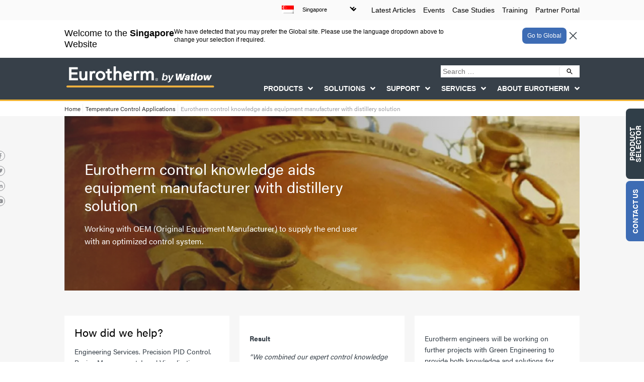

--- FILE ---
content_type: text/html; charset=UTF-8
request_url: https://www.eurotherm.com/sg/temperature-control-applications-sg/eurotherm-control-knowledge-aids-equipment-manufacturer-with-distillery-solution/
body_size: 16958
content:
<!DOCTYPE HTML><html class="no-js" lang="en-SG"><head><link media="all" href="https://www.eurotherm.com/wp-content/cache/autoptimize/css/autoptimize_42ae82a633b5009aaf7c48aadfd06404.css" rel="stylesheet"><link media="screen" href="https://www.eurotherm.com/wp-content/cache/autoptimize/css/autoptimize_be7e12746b5b1283130670b15a038ac1.css" rel="stylesheet"><title>Eurotherm control knowledge aids equipment manufacturer with distillery solution | Eurotherm Limited</title> <script type="text/javascript" data-category="analytics" src="https://secure.doll8tune.com/js/223252.js" ></script> <meta charset="UTF-8"/><meta http-equiv="X-UA-Compatible" content="IE=edge"><meta name="viewport" content="width=device-width, initial-scale=1"><meta name="google-site-verification" content="kLNgDnDa8VCWsr5UWZt7kFOMNPTaYld5iVuS6ySgJDs"/><link rel="pingback" href="https://www.eurotherm.com/xmlrpc.php"/><link rel="shortcut icon" href="https://www.eurotherm.com/wp-content/themes/eurotherm-custom/images/favicon.ico"/><link rel="stylesheet" href="https://use.typekit.net/jwu7wtf.css"><meta name='robots' content='index, follow, max-image-preview:large, max-snippet:-1, max-video-preview:-1'/><link rel="alternate" hreflang="x-default" href="https://www.eurotherm.com/temperature-control-applications/eurotherm-control-knowledge-aids-equipment-manufacturer-with-distillery-solution/"/><link rel="alternate" hreflang="en-gb" href="https://www.eurotherm.com/en/temperature-control-applications-en/eurotherm-control-knowledge-aids-equipment-manufacturer-with-distillery-solution/"/><link rel="alternate" hreflang="en-us" href="https://www.eurotherm.com/us/temperature-control-applications-us/eurotherm-control-knowledge-aids-equipment-manufacturer-with-distillery-solution/"/><link rel="alternate" hreflang="it-it" href="https://www.eurotherm.com/it/temperature-control-applications-it/eurotherm-control-knowledge-aids-equipment-manufacturer-with-distillery-solution/"/><link rel="alternate" hreflang="sv-se" href="https://www.eurotherm.com/sv/temperature-control-applications-sv/eurotherm-control-knowledge-aids-equipment-manufacturer-with-distillery-solution/"/><link rel="alternate" hreflang="en-in" href="https://www.eurotherm.com/in/temperature-control-applications-in/eurotherm-control-knowledge-aids-equipment-manufacturer-with-distillery-solution/"/><link rel="alternate" hreflang="de-de" href="https://www.eurotherm.com/de/temperature-control-applications-de/eurotherm-control-knowledge-aids-equipment-manufacturer-with-distillery-solution/"/><link rel="alternate" hreflang="zh-cn" href="https://www.eurotherm.com/zh-hans/eurotherm-products-solutions-blog-zh-hans/case-studies-zh-hans/eurotherm-control-knowledge-aids-equipment-manufacturer-with-distillery-solution/"/><link rel="alternate" hreflang="en-au" href="https://www.eurotherm.com/au/temperature-control-applications-au/eurotherm-control-knowledge-aids-equipment-manufacturer-with-distillery-solution/"/><link rel="alternate" hreflang="en-sg" href="https://www.eurotherm.com/sg/temperature-control-applications-sg/eurotherm-control-knowledge-aids-equipment-manufacturer-with-distillery-solution/"/><link rel="alternate" hreflang="es-es" href="https://www.eurotherm.com/es/temperature-control-applications-es/eurotherm-control-knowledge-aids-equipment-manufacturer-with-distillery-solution/"/><link rel="alternate" hreflang="pt-br" href="https://www.eurotherm.com/pt-br/temperature-control-applications-pt-br/eurotherm-control-knowledge-aids-equipment-manufacturer-with-distillery-solution/"/><link rel="alternate" hreflang="x-default" href="https://www.eurotherm.com/temperature-control-applications/eurotherm-control-knowledge-aids-equipment-manufacturer-with-distillery-solution/"/><meta name="description" content="Working with OEM (Original Equipment Manufacturer) to supply the end user with an optimized control system.Irish whiskey manufacturing Eurotherm ha"/><meta property="og:locale" content="en_US"/><meta property="og:type" content="article"/><meta property="og:title" content="Eurotherm control knowledge aids equipment manufacturer with distillery solution | Eurotherm Limited"/><meta property="og:url" content="https://www.eurotherm.com/sg/temperature-control-applications-sg/eurotherm-control-knowledge-aids-equipment-manufacturer-with-distillery-solution/"/><meta property="og:site_name" content="Eurotherm Limited"/><meta property="article:published_time" content="2019-01-06T14:40:52+00:00"/><meta property="og:image" content="https://www.eurotherm.com/wp-content/uploads/2019/01/Distillery.jpg"/><meta property="og:image:width" content="1458"/><meta property="og:image:height" content="800"/><meta property="og:image:type" content="image/jpeg"/><meta name="author" content="Eurotherm Team"/><meta name="twitter:card" content="summary_large_image"/><meta name="twitter:label1" content="Written by"/><meta name="twitter:data1" content="Eurotherm Team"/> <script type="application/ld+json" class="yoast-schema-graph">{"@context":"https://schema.org","@graph":[{"@type":"WebPage","@id":"https://www.eurotherm.com/sg/temperature-control-applications-sg/eurotherm-control-knowledge-aids-equipment-manufacturer-with-distillery-solution/","url":"https://www.eurotherm.com/sg/temperature-control-applications-sg/eurotherm-control-knowledge-aids-equipment-manufacturer-with-distillery-solution/","name":"Eurotherm control knowledge aids equipment manufacturer with distillery solution | Eurotherm Limited","isPartOf":{"@id":"https://www.eurotherm.com/sg/#website"},"primaryImageOfPage":{"@id":"https://www.eurotherm.com/sg/temperature-control-applications-sg/eurotherm-control-knowledge-aids-equipment-manufacturer-with-distillery-solution/#primaryimage"},"image":{"@id":"https://www.eurotherm.com/sg/temperature-control-applications-sg/eurotherm-control-knowledge-aids-equipment-manufacturer-with-distillery-solution/#primaryimage"},"thumbnailUrl":"https://www.eurotherm.com/wp-content/uploads/2019/01/Distillery.jpg","datePublished":"2019-01-06T14:40:52+00:00","dateModified":"2019-01-06T14:40:52+00:00","author":{"@id":"https://www.eurotherm.com/sg/#/schema/person/86fab83e4be3c75b8ba5267294c0ed9f"},"breadcrumb":{"@id":"https://www.eurotherm.com/sg/temperature-control-applications-sg/eurotherm-control-knowledge-aids-equipment-manufacturer-with-distillery-solution/#breadcrumb"},"inLanguage":"en-SG","potentialAction":[{"@type":"ReadAction","target":["https://www.eurotherm.com/sg/temperature-control-applications-sg/eurotherm-control-knowledge-aids-equipment-manufacturer-with-distillery-solution/"]}]},{"@type":"ImageObject","inLanguage":"en-SG","@id":"https://www.eurotherm.com/sg/temperature-control-applications-sg/eurotherm-control-knowledge-aids-equipment-manufacturer-with-distillery-solution/#primaryimage","url":"https://www.eurotherm.com/wp-content/uploads/2019/01/Distillery.jpg","contentUrl":"https://www.eurotherm.com/wp-content/uploads/2019/01/Distillery.jpg","width":1458,"height":800},{"@type":"BreadcrumbList","@id":"https://www.eurotherm.com/sg/temperature-control-applications-sg/eurotherm-control-knowledge-aids-equipment-manufacturer-with-distillery-solution/#breadcrumb","itemListElement":[{"@type":"ListItem","position":1,"name":"Home","item":"https://www.eurotherm.com/sg/"},{"@type":"ListItem","position":2,"name":"Temperature Control Applications","item":"https://www.eurotherm.com/sg/category/temperature-control-applications-sg/"},{"@type":"ListItem","position":3,"name":"Eurotherm control knowledge aids equipment manufacturer with distillery solution"}]},{"@type":"WebSite","@id":"https://www.eurotherm.com/sg/#website","url":"https://www.eurotherm.com/sg/","name":"Eurotherm Limited","description":"Temperature Control, Process Control, Measurement and Data Recording Solutions","potentialAction":[{"@type":"SearchAction","target":{"@type":"EntryPoint","urlTemplate":"https://www.eurotherm.com/sg/?s={search_term_string}"},"query-input":{"@type":"PropertyValueSpecification","valueRequired":true,"valueName":"search_term_string"}}],"inLanguage":"en-SG"},{"@type":"Person","@id":"https://www.eurotherm.com/sg/#/schema/person/86fab83e4be3c75b8ba5267294c0ed9f","name":"Eurotherm Team","image":{"@type":"ImageObject","inLanguage":"en-SG","@id":"https://www.eurotherm.com/sg/#/schema/person/image/","url":"https://secure.gravatar.com/avatar/34d90a429f1725085c44e79861ca859c?s=96&d=mm&r=g","contentUrl":"https://secure.gravatar.com/avatar/34d90a429f1725085c44e79861ca859c?s=96&d=mm&r=g","caption":"Eurotherm Team"}}]}</script> <link href='https://stats.g.doubleclick.net' rel='preconnect'/><link href='https://www.google.com' rel='preconnect'/><link href='https://googleads.g.doubleclick.net' rel='preconnect'/><link href='https://www.google.co.uk' rel='preconnect'/><link href='https://www.googleadservices.com' rel='preconnect'/><link href='https://www.google-analytics.com' rel='preconnect'/><script type="text/javascript" id="wpml-cookie-js-extra">var wpml_cookies = {"wp-wpml_current_language":{"value":"sg","expires":1,"path":"\/"}};
var wpml_cookies = {"wp-wpml_current_language":{"value":"sg","expires":1,"path":"\/"}};</script><script type="text/javascript" src="https://www.eurotherm.com/wp-content/cache/autoptimize/js/autoptimize_single_7c14a783dfeb3d238ccd3edd840d82ee.js" id="jquery-js"></script><script type="text/javascript" id="wpdm-frontjs-js-extra">var wpdm_url = {"home":"https:\/\/www.eurotherm.com\/sg\/","site":"https:\/\/www.eurotherm.com\/","ajax":"https:\/\/www.eurotherm.com\/wp-admin\/admin-ajax.php"};
var wpdm_js = {"spinner":"<i class=\"fas fa-sun fa-spin\"><\/i>","client_id":"e6acceb1a68d8a49616333bcac39b692"};
var wpdm_strings = {"pass_var":"Password Verified!","pass_var_q":"Please click following button to start download.","start_dl":"Start Download"};</script><script type="text/javascript" id="woocommerce-js-extra">var woocommerce_params = {"ajax_url":"\/wp-admin\/admin-ajax.php?lang=sg","wc_ajax_url":"\/sg\/?wc-ajax=%%endpoint%%"};</script><script type="text/javascript" id="site-js-extra">var jjang = {"ajax_url":"https:\/\/www.eurotherm.com\/wp-admin\/admin-ajax.php"};</script><link rel="https://api.w.org/" href="https://www.eurotherm.com/sg/wp-json/"/><link rel="alternate" title="JSON" type="application/json" href="https://www.eurotherm.com/sg/wp-json/wp/v2/posts/69146"/><link rel="EditURI" type="application/rsd+xml" title="RSD" href="https://www.eurotherm.com/xmlrpc.php?rsd"/><meta name="generator" content="WordPress 6.7.1"/><meta name="generator" content="WooCommerce 9.4.2"/><link rel='shortlink' href='https://www.eurotherm.com/sg/?p=69146'/><link rel="alternate" title="oEmbed (JSON)" type="application/json+oembed" href="https://www.eurotherm.com/sg/wp-json/oembed/1.0/embed?url=https%3A%2F%2Fwww.eurotherm.com%2Fsg%2Ftemperature-control-applications-sg%2Feurotherm-control-knowledge-aids-equipment-manufacturer-with-distillery-solution%2F"/><link rel="alternate" title="oEmbed (XML)" type="text/xml+oembed" href="https://www.eurotherm.com/sg/wp-json/oembed/1.0/embed?url=https%3A%2F%2Fwww.eurotherm.com%2Fsg%2Ftemperature-control-applications-sg%2Feurotherm-control-knowledge-aids-equipment-manufacturer-with-distillery-solution%2F&#038;format=xml"/><meta name="generator" content="WPML ver:4.6.14 stt:64,65,60,1,4,3,68,67,27,29,43,66,2,51;"/> <noscript><style>.woocommerce-product-gallery{ opacity: 1 !important; }</style></noscript><meta name="generator" content="WordPress Download Manager 6.6.2"/> <script>function wpdm_rest_url(request) {
                return "https://www.eurotherm.com/sg/wp-json/wpdm/" + request;
            }</script> <script type="text/plain" data-category="analytics">(function(i, s, o, g, r, a, m) {
				i['GoogleAnalyticsObject'] = r;
				i[r] = i[r] || function() {
					(i[r].q = i[r].q || []).push(arguments)
				}, i[r].l = 1 * new Date();
				a = s.createElement(o),
					m = s.getElementsByTagName(o)[0];
				a.async = 1;
				a.src = g;
				m.parentNode.insertBefore(a, m)
			})(window, document, 'script', '//www.google-analytics.com/analytics.js', 'ga');
			ga('create', 'UA-227604-1', 'auto');
							ga('set', 'contentGroup1', 'Blog Posts');
						ga('send', 'pageview');</script> <script type="text/plain" data-category="analytics" async src="https://www.googletagmanager.com/gtag/js?id=AW-712737451"></script> <script type="text/plain" data-category="analytics">window.dataLayer = window.dataLayer || [];
			function gtag() {
				window.dataLayer.push(arguments);
			}
			gtag('js', new Date());
							gtag('set', {'content_group1': 'Blog Posts'});
						gtag('config', 'AW-712737451');</script> <script type="text/plain" data-category="analytics">(function(w,d,s,l,i){w[l]=w[l]||[];w[l].push({'gtm.start':
		new Date().getTime(),event:'gtm.js'});var f=d.getElementsByTagName(s)[0],
		j=d.createElement(s),dl=l!='dataLayer'?'&l='+l:'';j.async=true;j.src=
		'https://www.googletagmanager.com/gtm.js?id='+i+dl;f.parentNode.insertBefore(j,f);
		})(window,document,'script','dataLayer','GTM-M6KP3N5');</script> <script type="text/plain" data-category="analytics">(function(w, d, s, l, i) {
					w[l] = w[l] || [];
					w[l].push({
						'gtm.start': new Date().getTime(),
						event: 'gtm.js'
					});
					var f = d.getElementsByTagName(s)[0],
						j = d.createElement(s),
						dl = l != 'dataLayer' ? '&l=' + l : '';
					j.async = true;
					j.src = 'https://www.googletagmanager.com/gtm.js?id=' + i + dl;
					f.parentNode.insertBefore(j, f);
				})(window, document, 'script', 'dataLayer', 'GTM-WQCWPNH');</script> </head><body class="post-template-default single single-post postid-69146 single-format-standard theme-eurotherm-custom woocommerce-no-js eurotherm-control-knowledge-aids-equipment-manufacturer-with-distillery-solution"> <script type="text/plain" data-category="analytics" src="https://scripts.webeo.com/compliance.webeo.js"></script> <script type="text/plain" data-category="marketing" src="https://secure.intelligent-company-foresight.com/js/781458.js"></script> <noscript> <img alt="" src="https://secure.intelligent-company-foresight.com/781458.png" style="display:none;"/> </noscript> <noscript><iframe src="https://www.googletagmanager.com/ns.html?id=GTM-WQCWPNH" title="Google Tag Manager" height="0" width="0" style="display:none;visibility:hidden"></iframe></noscript> <noscript><iframe src="https://www.googletagmanager.com/ns.html?id=GTM-M6KP3N5" height="0" width="0" style="display:none;visibility:hidden"></iframe></noscript><header id="main-header" class="language-notifier"><div id="top-header"><div class="container"><div id="et-secondary-menu"><div class="menu-top-menu-sg-container"><ul id="menu-top-menu-sg" class="menu"><li id="menu-item-99784" class="menu-item menu-item-type-post_type menu-item-object-page menu-item-99784"><a href="https://www.eurotherm.com/sg/latest-articles/">Latest Articles</a></li><li id="menu-item-99787" class="menu-item menu-item-type-taxonomy menu-item-object-category menu-item-99787"><a href="https://www.eurotherm.com/sg/category/events-sg/">Events</a></li><li id="menu-item-99786" class="menu-item menu-item-type-taxonomy menu-item-object-category current-post-ancestor current-menu-parent current-post-parent menu-item-99786"><a href="https://www.eurotherm.com/sg/category/case-studies-sg/">Case Studies</a></li><li id="menu-item-99785" class="menu-item menu-item-type-post_type menu-item-object-page menu-item-99785"><a href="https://www.eurotherm.com/sg/training/">Training</a></li><li id="menu-item-125254" class="menu-item menu-item-type-custom menu-item-object-custom menu-item-125254"><a target="_blank" href="https://partners.eurotherm.com">Partner Portal</a></li></ul></div></div><div class="lang_options"><span style="background-image:url(https://www.eurotherm.com/wp-content/plugins/sitepress-multilingual-cms/res/flags/sg.png)"></span><select id="lang_dropdown" class="menu dropdown-menu"><option class="menu-item" value="https://www.eurotherm.com/au/temperature-control-applications-au/eurotherm-control-knowledge-aids-equipment-manufacturer-with-distillery-solution/">Australia</option><option class="menu-item" value="https://www.eurotherm.com/pt-br/temperature-control-applications-pt-br/eurotherm-control-knowledge-aids-equipment-manufacturer-with-distillery-solution/">Brasil</option><option class="menu-item" value="https://www.eurotherm.com/de/temperature-control-applications-de/eurotherm-control-knowledge-aids-equipment-manufacturer-with-distillery-solution/">Deutschland</option><option class="menu-item" value="https://www.eurotherm.com/es/temperature-control-applications-es/eurotherm-control-knowledge-aids-equipment-manufacturer-with-distillery-solution/">España</option><option class="menu-item" value="https://www.eurotherm.com/fr/">France</option><option class="menu-item" value="https://www.eurotherm.com/temperature-control-applications/eurotherm-control-knowledge-aids-equipment-manufacturer-with-distillery-solution/">Global</option><option class="menu-item" value="https://www.eurotherm.com/in/temperature-control-applications-in/eurotherm-control-knowledge-aids-equipment-manufacturer-with-distillery-solution/">India</option><option class="menu-item" value="https://www.eurotherm.com/it/temperature-control-applications-it/eurotherm-control-knowledge-aids-equipment-manufacturer-with-distillery-solution/">Italia</option><option class="icl_lang_sel_current" selected="selected" value="https://www.eurotherm.com/sg/temperature-control-applications-sg/eurotherm-control-knowledge-aids-equipment-manufacturer-with-distillery-solution/">Singapore</option><option class="menu-item" value="https://www.eurotherm.com/sv/temperature-control-applications-sv/eurotherm-control-knowledge-aids-equipment-manufacturer-with-distillery-solution/">Sverige</option><option class="menu-item" value="https://www.eurotherm.com/en/temperature-control-applications-en/eurotherm-control-knowledge-aids-equipment-manufacturer-with-distillery-solution/">UK</option><option class="menu-item" value="https://www.eurotherm.com/us/temperature-control-applications-us/eurotherm-control-knowledge-aids-equipment-manufacturer-with-distillery-solution/">USA</option><option class="menu-item" value="https://www.eurotherm.com/zh-hans/eurotherm-products-solutions-blog-zh-hans/case-studies-zh-hans/eurotherm-control-knowledge-aids-equipment-manufacturer-with-distillery-solution/">中国</option><option class="menu-item" value="https://www.eurotherm.com/ko/">대한민국</option></select></div></div></div><div class="language-decision active"><div class="container"><div class="level"><div class="three-quarter"><p class="large">Welcome to the <strong>Singapore</strong> Website</p><p>We have detected that you may prefer the Global site. Please use the language dropdown above to change your selection if required.</p></div><div class="quarter"><div class="language-decision-selection"><div class="button language-trigger" data-lang="us"> Go to Global</div> <span class="language-trigger closer" data-lang="sg"> <svg xmlns="http://www.w3.org/2000/svg" fill="none" viewBox="0 0 24 24" stroke-width="1.5" stroke="currentColor" class="w-6 h-6"> <path stroke-linecap="round" stroke-linejoin="round" d="M6 18L18 6M6 6l12 12"/> </svg> </span></div></div></div></div></div><div class="container"><div class="logo-container"> <a href="https://www.eurotherm.com/sg/" class="logo" aria-label="Eurotherm Limited"> <img src="https://www.eurotherm.com/wp-content/themes/eurotherm-custom/images/eurotherm-logo-watlow-2024.png" alt="Eurotherm Logo"> </a></div><div id="et-top-navigation"><form role="search" method="get" id="searchform" class="et-search-form" action="https://www.eurotherm.com/sg/"> <input type="text" class="et-search-field" placeholder="Search …" name="s" title="Search for:"/><div > <img src="https://www.eurotherm.com/wp-content/themes/eurotherm-custom/images/search-icon.svg" alt="Search icon"> <input type="submit"id="searchsubmit_header" class="submit search-submit" /></div></form><div class="menu-toggle"> <span></span><span></span><span></span></div><div class="menu-master-container"><div class="menu-header-menu-sg-container"><ul id="menu-header-menu-sg" class="menu"><li id="menu-item-99546" class="disabled-list-item menu-item menu-item-type-custom menu-item-object-custom menu-item-has-children menu-item-99546"><a href="#">Products</a><ul class="sub-menu"><li id="menu-item-99547" class="menu-item menu-item-type-post_type menu-item-object-page menu-item-99547"><a href="https://www.eurotherm.com/sg/eurotherm-products/">See All Products</a></li><li id="menu-item-99571" class="menu-item menu-item-type-taxonomy menu-item-object-product_cat menu-item-has-children menu-item-99571"><a href="https://www.eurotherm.com/sg/eurotherm-products/temperature-controllers-sg/">Temperature Controllers</a><ul class="sub-menu"><li id="menu-item-99569" class="menu-item menu-item-type-taxonomy menu-item-object-product_cat menu-item-99569"><a href="https://www.eurotherm.com/sg/eurotherm-products/temperature-controllers-sg/multi-loop-temperature-controllers-sg/">Multi Loop Temperature Controllers</a></li><li id="menu-item-99570" class="menu-item menu-item-type-taxonomy menu-item-object-product_cat menu-item-99570"><a href="https://www.eurotherm.com/sg/eurotherm-products/temperature-controllers-sg/single-loop-temperature-controllers-sg/">Single Loop Temperature Controllers</a></li><li id="menu-item-99572" class="menu-item menu-item-type-taxonomy menu-item-object-product_cat menu-item-99572"><a href="https://www.eurotherm.com/sg/eurotherm-products/temperature-controllers-sg/indicator-and-alarm-units-sg/">Indicator and Alarm Units</a></li><li id="menu-item-99573" class="menu-item menu-item-type-taxonomy menu-item-object-product_cat menu-item-99573"><a href="https://www.eurotherm.com/sg/eurotherm-products/temperature-controllers-sg/software-sg/">Software</a></li></ul></li><li id="menu-item-99574" class="menu-item menu-item-type-taxonomy menu-item-object-product_cat menu-item-has-children menu-item-99574"><a href="https://www.eurotherm.com/sg/eurotherm-products/recorders-and-data-acquisition-sg/">Recorders and Data Acquisition</a><ul class="sub-menu"><li id="menu-item-99575" class="menu-item menu-item-type-taxonomy menu-item-object-product_cat menu-item-99575"><a href="https://www.eurotherm.com/sg/eurotherm-products/recorders-and-data-acquisition-sg/graphic-recorders-sg/">Graphic Recorders</a></li><li id="menu-item-99577" class="menu-item menu-item-type-taxonomy menu-item-object-product_cat menu-item-99577"><a href="https://www.eurotherm.com/sg/eurotherm-products/recorders-and-data-acquisition-sg/recorders-software-sg/">Recorders Software</a></li><li id="menu-item-99578" class="menu-item menu-item-type-taxonomy menu-item-object-product_cat menu-item-99578"><a href="https://www.eurotherm.com/sg/eurotherm-products/recorders-and-data-acquisition-sg/chart-recorder-consumables-sg/">Chart Recorder Consumables</a></li></ul></li><li id="menu-item-99579" class="menu-item menu-item-type-taxonomy menu-item-object-product_cat menu-item-has-children menu-item-99579"><a href="https://www.eurotherm.com/sg/eurotherm-products/power-control-sg/">Power Control</a><ul class="sub-menu"><li id="menu-item-99581" class="menu-item menu-item-type-taxonomy menu-item-object-product_cat menu-item-99581"><a href="https://www.eurotherm.com/sg/eurotherm-products/power-control-sg/power-controllers-sg/">Power Controllers</a></li><li id="menu-item-99580" class="menu-item menu-item-type-taxonomy menu-item-object-product_cat menu-item-99580"><a href="https://www.eurotherm.com/sg/eurotherm-products/power-control-sg/power-control-software-sg/">Power Control Software</a></li><li id="menu-item-99583" class="menu-item menu-item-type-taxonomy menu-item-object-product_cat menu-item-99583"><a href="https://www.eurotherm.com/sg/eurotherm-products/power-control-sg/power-switches-sg/">Power Switches</a></li><li id="menu-item-157441" class="menu-item menu-item-type-taxonomy menu-item-object-product_cat menu-item-157441"><a href="https://www.eurotherm.com/sg/eurotherm-products/power-control-sg/solid-state-relays-ssrs-sg/">Solid State Relays (SSRs)</a></li></ul></li><li id="menu-item-99584" class="menu-item menu-item-type-taxonomy menu-item-object-product_cat menu-item-has-children menu-item-99584"><a href="https://www.eurotherm.com/sg/eurotherm-products/machine-control-and-process-automation-sg/">Machine Control and Process Automation</a><ul class="sub-menu"><li id="menu-item-125136" class="menu-item menu-item-type-post_type menu-item-object-product menu-item-125136"><a href="https://www.eurotherm.com/sg/products/machine-control-and-process-automation-sg/eplc-range-sg/eplc400-combination-plc/">E+PLC Hardware</a></li><li id="menu-item-99586" class="menu-item menu-item-type-taxonomy menu-item-object-product_cat menu-item-99586"><a href="https://www.eurotherm.com/sg/eurotherm-products/machine-control-and-process-automation-sg/eplc-software-sg/">E+PLC Software</a></li><li id="menu-item-99588" class="menu-item menu-item-type-taxonomy menu-item-object-product_cat menu-item-99588"><a href="https://www.eurotherm.com/sg/eurotherm-products/machine-control-and-process-automation-sg/pac-system-hardware-sg/">PAC System Hardware</a></li><li id="menu-item-99587" class="menu-item menu-item-type-taxonomy menu-item-object-product_cat menu-item-99587"><a href="https://www.eurotherm.com/sg/eurotherm-products/machine-control-and-process-automation-sg/pac-software-sg/">PAC Software</a></li></ul></li><li id="menu-item-138592" class="menu-item menu-item-type-taxonomy menu-item-object-product_cat menu-item-has-children menu-item-138592"><a href="https://www.eurotherm.com/sg/eurotherm-products/watlow-featured-products-and-software-sg/">Watlow Featured Products and Software</a><ul class="sub-menu"><li id="menu-item-138597" class="menu-item menu-item-type-post_type menu-item-object-product menu-item-138597"><a href="https://www.eurotherm.com/sg/products/temperature-controllers-sg/software-sg/composer/">COMPOSER®</a></li><li id="menu-item-145127" class="menu-item menu-item-type-post_type menu-item-object-product menu-item-145127"><a href="https://www.eurotherm.com/sg/products/power-control-sg/power-controllers-sg/din-a-mite-a/">DIN-A-MITE® A Power Controller</a></li><li id="menu-item-145106" class="menu-item menu-item-type-post_type menu-item-object-product menu-item-145106"><a href="https://www.eurotherm.com/sg/products/heaters-sg/ultramic-advanced-ceramic-heaters/">ULTRAMIC® Advanced Ceramic Heaters</a></li><li id="menu-item-145107" class="menu-item menu-item-type-post_type menu-item-object-product menu-item-145107"><a href="https://www.eurotherm.com/sg/products/heaters-sg/fluent-in-line-heater/">FLUENT® In-Line Heater</a></li><li id="menu-item-145108" class="menu-item menu-item-type-post_type menu-item-object-product menu-item-145108"><a href="https://www.eurotherm.com/sg/products/temperature-controllers-sg/ez-zone-rm-rail-mount-controller/">EZ-ZONE® RM Rail Mount Controller</a></li><li id="menu-item-138595" class="menu-item menu-item-type-post_type menu-item-object-product menu-item-138595"><a href="https://www.eurotherm.com/sg/products/temperature-controllers-sg/multi-loop-temperature-controllers-sg/f4t-temperature-and-process-controller/">F4T® Temperature and Process Controller</a></li><li id="menu-item-138593" class="menu-item menu-item-type-post_type menu-item-object-product menu-item-138593"><a href="https://www.eurotherm.com/sg/products/temperature-controllers-sg/single-loop-temperature-controllers-sg/pm-legacy-panel-mount-controller/">PM LEGACY™ Panel Mount Controller</a></li><li id="menu-item-138596" class="menu-item menu-item-type-post_type menu-item-object-product menu-item-138596"><a href="https://www.eurotherm.com/sg/products/temperature-controllers-sg/multi-loop-temperature-controllers-sg/pm-plus-pid-integrated-limit-controller/">PM PLUS™ PID &#038; Integrated Limit Controller</a></li></ul></li><li id="menu-item-144953" class="menu-item menu-item-type-taxonomy menu-item-object-product_cat menu-item-has-children menu-item-144953"><a href="https://www.eurotherm.com/sg/eurotherm-products/heaters-sg/">Heaters</a><ul class="sub-menu"><li id="menu-item-144954" class="menu-item menu-item-type-taxonomy menu-item-object-product_cat menu-item-144954"><a href="https://www.eurotherm.com/sg/eurotherm-products/heaters-sg/cartridge-insertion-heaters-sg/">Cartridge/Insertion Heaters</a></li><li id="menu-item-144955" class="menu-item menu-item-type-taxonomy menu-item-object-product_cat menu-item-144955"><a href="https://www.eurotherm.com/sg/eurotherm-products/heaters-sg/circulation-heaters-sg/">Circulation Heaters</a></li><li id="menu-item-144956" class="menu-item menu-item-type-taxonomy menu-item-object-product_cat menu-item-144956"><a href="https://www.eurotherm.com/sg/eurotherm-products/heaters-sg/duct-heaters-sg/">Duct Heaters</a></li><li id="menu-item-144957" class="menu-item menu-item-type-taxonomy menu-item-object-product_cat menu-item-144957"><a href="https://www.eurotherm.com/sg/eurotherm-products/heaters-sg/gas-delivery-and-exhaust-heaters-sg/">Gas Delivery and Exhaust Heaters</a></li><li id="menu-item-144958" class="menu-item menu-item-type-taxonomy menu-item-object-product_cat menu-item-144958"><a href="https://www.eurotherm.com/sg/eurotherm-products/heaters-sg/immersion-heaters-sg/">Immersion Heaters</a></li></ul></li><li id="menu-item-99596" class="menu-item menu-item-type-taxonomy menu-item-object-product_cat menu-item-has-children menu-item-99596"><a href="https://www.eurotherm.com/sg/eurotherm-products/ancillary-equipment-sg/">Ancillary Equipment</a><ul class="sub-menu"><li id="menu-item-99591" class="menu-item menu-item-type-taxonomy menu-item-object-product_cat menu-item-99591"><a href="https://www.eurotherm.com/sg/eurotherm-products/ancillary-equipment-sg/i-o-signal-conditioning-sg/">I/O Signal conditioning</a></li><li id="menu-item-99597" class="menu-item menu-item-type-taxonomy menu-item-object-product_cat menu-item-99597"><a href="https://www.eurotherm.com/sg/eurotherm-products/ancillary-equipment-sg/sensors-sg/">Sensors</a></li><li id="menu-item-99598" class="menu-item menu-item-type-taxonomy menu-item-object-product_cat menu-item-99598"><a href="https://www.eurotherm.com/sg/eurotherm-products/ancillary-equipment-sg/probes-sg/">Probes</a></li><li id="menu-item-99600" class="menu-item menu-item-type-taxonomy menu-item-object-product_cat menu-item-99600"><a href="https://www.eurotherm.com/sg/eurotherm-products/recorders-and-data-acquisition-sg/chart-recorder-consumables-sg/">Chart Recorder Consumables</a></li><li id="menu-item-144991" class="menu-item menu-item-type-taxonomy menu-item-object-product_cat menu-item-144991"><a href="https://www.eurotherm.com/sg/eurotherm-products/ancillary-equipment-sg/thermocouples-sg/">Thermocouples</a></li></ul></li><li id="menu-item-147544" class="menu-download menu-item menu-item-type-post_type menu-item-object-page menu-item-147544"><a href="https://www.eurotherm.com/sg/product-selector/">Need help choosing a product? <span>Launch our product selector</span></a></li><li id="menu-item-99603" class="menu-download menu-item menu-item-type-custom menu-item-object-custom menu-item-99603"><a href="#">Looking for product documents or software?<span>Go to our Download Center</span></a></li></ul></li><li id="menu-item-99604" class="disabled-list-item menu-item menu-item-type-custom menu-item-object-custom menu-item-has-children menu-item-99604"><a href="#">Solutions</a><ul class="sub-menu"><li id="menu-item-99605" class="menu-item menu-item-type-post_type menu-item-object-page menu-item-99605"><a href="https://www.eurotherm.com/sg/solutions/">See All Solutions</a></li><li id="menu-item-99607" class="menu-item menu-item-type-post_type menu-item-object-page menu-item-99607"><a href="https://www.eurotherm.com/sg/heat-treatment-solutions/">Heat Treatment Solutions</a></li><li id="menu-item-99608" class="menu-item menu-item-type-post_type menu-item-object-page menu-item-99608"><a href="https://www.eurotherm.com/sg/glass-manufacturing-process-solutions/">Glass Manufacturing Process Solutions</a></li><li id="menu-item-99609" class="menu-item menu-item-type-post_type menu-item-object-page menu-item-99609"><a href="https://www.eurotherm.com/sg/life-sciences-cpg/lifescience-cpg-regulatory-compliance/">Lifescience CPG – Regulatory Compliance</a></li><li id="menu-item-99610" class="menu-item menu-item-type-post_type menu-item-object-page menu-item-99610"><a href="https://www.eurotherm.com/sg/food-and-beverage-cpg/">Food and Beverage – CPG</a></li><li id="menu-item-99611" class="menu-item menu-item-type-post_type menu-item-object-page menu-item-99611"><a href="https://www.eurotherm.com/sg/solutions/engineered-systems-projects/">Engineered Systems &#038; Projects</a></li><li id="menu-item-99612" class="menu-item menu-item-type-post_type menu-item-object-page menu-item-99612"><a href="https://www.eurotherm.com/sg/oem-custom-solutions/">OEM Custom Solutions</a></li><li id="menu-item-116426" class="menu-item menu-item-type-post_type menu-item-object-page menu-item-116426"><a href="https://www.eurotherm.com/sg/semiconductor/">Semiconductor Manufacturing Solutions</a></li><li id="menu-item-99614" class="menu-item menu-item-type-post_type menu-item-object-page menu-item-99614"><a href="https://www.eurotherm.com/sg/solutions/plastics-solutions/">Plastics Solutions</a></li><li id="menu-item-141054" class="menu-item menu-item-type-post_type menu-item-object-page menu-item-141054"><a href="https://www.eurotherm.com/sg/fume-hoods/">Digital Fume Hood VAV</a></li></ul></li><li id="menu-item-99615" class="disabled-list-item menu-item menu-item-type-custom menu-item-object-custom menu-item-has-children menu-item-99615"><a href="#">Support</a><ul class="sub-menu"><li id="menu-item-99616" class="menu-item menu-item-type-post_type menu-item-object-page menu-item-99616"><a href="https://www.eurotherm.com/sg/support/">See All Support</a></li><li id="menu-item-99617" class="menu-item menu-item-type-post_type menu-item-object-page menu-item-99617"><a href="https://www.eurotherm.com/sg/eurotherm-downloads/">Downloads</a></li><li id="menu-item-99618" class="menu-item menu-item-type-post_type menu-item-object-page menu-item-99618"><a href="https://www.eurotherm.com/sg/support/environmental-sustainability/">Environmental Sustainability</a></li><li id="menu-item-99619" class="menu-item menu-item-type-post_type menu-item-object-page menu-item-99619"><a href="https://www.eurotherm.com/sg/services/commissioning-and-training/">Commissioning and training</a></li><li id="menu-item-117755" class="menu-item menu-item-type-custom menu-item-object-custom menu-item-117755"><a href="/sg/images/">Images</a></li><li id="menu-item-128216" class="menu-download menu-item menu-item-type-post_type menu-item-object-page menu-item-128216"><a href="https://www.eurotherm.com/sg/eurotherm-downloads/">Looking for product documents or software? <span>Go to our Download Center</span></a></li></ul></li><li id="menu-item-99620" class="disabled-list-item menu-item menu-item-type-custom menu-item-object-custom menu-item-has-children menu-item-99620"><a href="#">Services</a><ul class="sub-menu"><li id="menu-item-99621" class="menu-item menu-item-type-post_type menu-item-object-page menu-item-99621"><a href="https://www.eurotherm.com/sg/services/">See All Services</a></li><li id="menu-item-99623" class="menu-item menu-item-type-post_type menu-item-object-page menu-item-99623"><a href="https://www.eurotherm.com/sg/services/accreditation-services/">Accreditation services</a></li><li id="menu-item-99624" class="menu-item menu-item-type-post_type menu-item-object-page menu-item-99624"><a href="https://www.eurotherm.com/sg/services/service-level-agreements-sla/">Service level agreements (SLA)</a></li><li id="menu-item-99625" class="menu-item menu-item-type-post_type menu-item-object-page menu-item-99625"><a href="https://www.eurotherm.com/sg/services/warehouse-mapping/">Warehouse Mapping</a></li><li id="menu-item-119286" class="menu-item menu-item-type-post_type menu-item-object-page menu-item-119286"><a href="https://www.eurotherm.com/sg/industrial-cybersecurity/">Industrial-Cybersecurity</a></li></ul></li><li id="menu-item-99627" class="disabled-list-item menu-item menu-item-type-custom menu-item-object-custom menu-item-has-children menu-item-99627"><a href="#">About Eurotherm</a><ul class="sub-menu"><li id="menu-item-99626" class="menu-item menu-item-type-post_type menu-item-object-page menu-item-99626"><a href="https://www.eurotherm.com/sg/about-eurotherm/">About Eurotherm</a></li><li id="menu-item-99628" class="menu-item menu-item-type-post_type menu-item-object-page menu-item-99628"><a href="https://www.eurotherm.com/sg/about-eurotherm/company-profile/">Company Profile</a></li><li id="menu-item-99629" class="menu-item menu-item-type-post_type menu-item-object-page menu-item-99629"><a href="https://www.eurotherm.com/sg/careers/">Careers</a></li><li id="menu-item-99630" class="menu-item menu-item-type-post_type menu-item-object-page menu-item-99630"><a href="https://www.eurotherm.com/sg/contact-us/worldwide/">Worldwide</a></li><li id="menu-item-99631" class="menu-item menu-item-type-post_type menu-item-object-page menu-item-99631"><a href="https://www.eurotherm.com/sg/contact-us/">Contact Us</a></li></ul></li></ul></div></div></div></div></header><div class="sticky-socials extra-space"><ul><li><a href="https://www.facebook.com/eurothermbyse/" target="_blank" rel="noreferrer" aria-label="Eurotherm Facebook"><i class="fab fa-facebook-f"></i></a></li><li><a href="https://x.com/eurotherm" target="_blank" rel="noreferrer" aria-label="Eurotherm Twitter"><i class="fab fa-twitter"></i></a></li><li><a href="https://www.linkedin.com/company/eurotherm" target="_blank" rel="noreferrer" aria-label="Eurotherm LinkedIn"><i class="fab fa-linkedin-in"></i></a></li><li><a href="https://www.youtube.com/channel/UC7zs7_q0y4AYIKSmg0u184A" target="_blank" rel="noreferrer" aria-label="Eurotherm YouTube"><i class="fab fa-youtube"></i></a></li></ul></div><div class="mobile-nav"><div class="mobile-nav-container"><div class="menu-header-menu-sg-container"><ul id="menu-header-menu-sg-1" class="menu"><li class="disabled-list-item menu-item menu-item-type-custom menu-item-object-custom menu-item-has-children menu-item-99546"><a href="#">Products</a><ul class="sub-menu"><li class="menu-item menu-item-type-post_type menu-item-object-page menu-item-99547"><a href="https://www.eurotherm.com/sg/eurotherm-products/">See All Products</a></li><li class="menu-item menu-item-type-taxonomy menu-item-object-product_cat menu-item-has-children menu-item-99571"><a href="https://www.eurotherm.com/sg/eurotherm-products/temperature-controllers-sg/">Temperature Controllers</a><ul class="sub-menu"><li class="menu-item menu-item-type-taxonomy menu-item-object-product_cat menu-item-99569"><a href="https://www.eurotherm.com/sg/eurotherm-products/temperature-controllers-sg/multi-loop-temperature-controllers-sg/">Multi Loop Temperature Controllers</a></li><li class="menu-item menu-item-type-taxonomy menu-item-object-product_cat menu-item-99570"><a href="https://www.eurotherm.com/sg/eurotherm-products/temperature-controllers-sg/single-loop-temperature-controllers-sg/">Single Loop Temperature Controllers</a></li><li class="menu-item menu-item-type-taxonomy menu-item-object-product_cat menu-item-99572"><a href="https://www.eurotherm.com/sg/eurotherm-products/temperature-controllers-sg/indicator-and-alarm-units-sg/">Indicator and Alarm Units</a></li><li class="menu-item menu-item-type-taxonomy menu-item-object-product_cat menu-item-99573"><a href="https://www.eurotherm.com/sg/eurotherm-products/temperature-controllers-sg/software-sg/">Software</a></li></ul></li><li class="menu-item menu-item-type-taxonomy menu-item-object-product_cat menu-item-has-children menu-item-99574"><a href="https://www.eurotherm.com/sg/eurotherm-products/recorders-and-data-acquisition-sg/">Recorders and Data Acquisition</a><ul class="sub-menu"><li class="menu-item menu-item-type-taxonomy menu-item-object-product_cat menu-item-99575"><a href="https://www.eurotherm.com/sg/eurotherm-products/recorders-and-data-acquisition-sg/graphic-recorders-sg/">Graphic Recorders</a></li><li class="menu-item menu-item-type-taxonomy menu-item-object-product_cat menu-item-99577"><a href="https://www.eurotherm.com/sg/eurotherm-products/recorders-and-data-acquisition-sg/recorders-software-sg/">Recorders Software</a></li><li class="menu-item menu-item-type-taxonomy menu-item-object-product_cat menu-item-99578"><a href="https://www.eurotherm.com/sg/eurotherm-products/recorders-and-data-acquisition-sg/chart-recorder-consumables-sg/">Chart Recorder Consumables</a></li></ul></li><li class="menu-item menu-item-type-taxonomy menu-item-object-product_cat menu-item-has-children menu-item-99579"><a href="https://www.eurotherm.com/sg/eurotherm-products/power-control-sg/">Power Control</a><ul class="sub-menu"><li class="menu-item menu-item-type-taxonomy menu-item-object-product_cat menu-item-99581"><a href="https://www.eurotherm.com/sg/eurotherm-products/power-control-sg/power-controllers-sg/">Power Controllers</a></li><li class="menu-item menu-item-type-taxonomy menu-item-object-product_cat menu-item-99580"><a href="https://www.eurotherm.com/sg/eurotherm-products/power-control-sg/power-control-software-sg/">Power Control Software</a></li><li class="menu-item menu-item-type-taxonomy menu-item-object-product_cat menu-item-99583"><a href="https://www.eurotherm.com/sg/eurotherm-products/power-control-sg/power-switches-sg/">Power Switches</a></li><li class="menu-item menu-item-type-taxonomy menu-item-object-product_cat menu-item-157441"><a href="https://www.eurotherm.com/sg/eurotherm-products/power-control-sg/solid-state-relays-ssrs-sg/">Solid State Relays (SSRs)</a></li></ul></li><li class="menu-item menu-item-type-taxonomy menu-item-object-product_cat menu-item-has-children menu-item-99584"><a href="https://www.eurotherm.com/sg/eurotherm-products/machine-control-and-process-automation-sg/">Machine Control and Process Automation</a><ul class="sub-menu"><li class="menu-item menu-item-type-post_type menu-item-object-product menu-item-125136"><a href="https://www.eurotherm.com/sg/products/machine-control-and-process-automation-sg/eplc-range-sg/eplc400-combination-plc/">E+PLC Hardware</a></li><li class="menu-item menu-item-type-taxonomy menu-item-object-product_cat menu-item-99586"><a href="https://www.eurotherm.com/sg/eurotherm-products/machine-control-and-process-automation-sg/eplc-software-sg/">E+PLC Software</a></li><li class="menu-item menu-item-type-taxonomy menu-item-object-product_cat menu-item-99588"><a href="https://www.eurotherm.com/sg/eurotherm-products/machine-control-and-process-automation-sg/pac-system-hardware-sg/">PAC System Hardware</a></li><li class="menu-item menu-item-type-taxonomy menu-item-object-product_cat menu-item-99587"><a href="https://www.eurotherm.com/sg/eurotherm-products/machine-control-and-process-automation-sg/pac-software-sg/">PAC Software</a></li></ul></li><li class="menu-item menu-item-type-taxonomy menu-item-object-product_cat menu-item-has-children menu-item-138592"><a href="https://www.eurotherm.com/sg/eurotherm-products/watlow-featured-products-and-software-sg/">Watlow Featured Products and Software</a><ul class="sub-menu"><li class="menu-item menu-item-type-post_type menu-item-object-product menu-item-138597"><a href="https://www.eurotherm.com/sg/products/temperature-controllers-sg/software-sg/composer/">COMPOSER®</a></li><li class="menu-item menu-item-type-post_type menu-item-object-product menu-item-145127"><a href="https://www.eurotherm.com/sg/products/power-control-sg/power-controllers-sg/din-a-mite-a/">DIN-A-MITE® A Power Controller</a></li><li class="menu-item menu-item-type-post_type menu-item-object-product menu-item-145106"><a href="https://www.eurotherm.com/sg/products/heaters-sg/ultramic-advanced-ceramic-heaters/">ULTRAMIC® Advanced Ceramic Heaters</a></li><li class="menu-item menu-item-type-post_type menu-item-object-product menu-item-145107"><a href="https://www.eurotherm.com/sg/products/heaters-sg/fluent-in-line-heater/">FLUENT® In-Line Heater</a></li><li class="menu-item menu-item-type-post_type menu-item-object-product menu-item-145108"><a href="https://www.eurotherm.com/sg/products/temperature-controllers-sg/ez-zone-rm-rail-mount-controller/">EZ-ZONE® RM Rail Mount Controller</a></li><li class="menu-item menu-item-type-post_type menu-item-object-product menu-item-138595"><a href="https://www.eurotherm.com/sg/products/temperature-controllers-sg/multi-loop-temperature-controllers-sg/f4t-temperature-and-process-controller/">F4T® Temperature and Process Controller</a></li><li class="menu-item menu-item-type-post_type menu-item-object-product menu-item-138593"><a href="https://www.eurotherm.com/sg/products/temperature-controllers-sg/single-loop-temperature-controllers-sg/pm-legacy-panel-mount-controller/">PM LEGACY™ Panel Mount Controller</a></li><li class="menu-item menu-item-type-post_type menu-item-object-product menu-item-138596"><a href="https://www.eurotherm.com/sg/products/temperature-controllers-sg/multi-loop-temperature-controllers-sg/pm-plus-pid-integrated-limit-controller/">PM PLUS™ PID &#038; Integrated Limit Controller</a></li></ul></li><li class="menu-item menu-item-type-taxonomy menu-item-object-product_cat menu-item-has-children menu-item-144953"><a href="https://www.eurotherm.com/sg/eurotherm-products/heaters-sg/">Heaters</a><ul class="sub-menu"><li class="menu-item menu-item-type-taxonomy menu-item-object-product_cat menu-item-144954"><a href="https://www.eurotherm.com/sg/eurotherm-products/heaters-sg/cartridge-insertion-heaters-sg/">Cartridge/Insertion Heaters</a></li><li class="menu-item menu-item-type-taxonomy menu-item-object-product_cat menu-item-144955"><a href="https://www.eurotherm.com/sg/eurotherm-products/heaters-sg/circulation-heaters-sg/">Circulation Heaters</a></li><li class="menu-item menu-item-type-taxonomy menu-item-object-product_cat menu-item-144956"><a href="https://www.eurotherm.com/sg/eurotherm-products/heaters-sg/duct-heaters-sg/">Duct Heaters</a></li><li class="menu-item menu-item-type-taxonomy menu-item-object-product_cat menu-item-144957"><a href="https://www.eurotherm.com/sg/eurotherm-products/heaters-sg/gas-delivery-and-exhaust-heaters-sg/">Gas Delivery and Exhaust Heaters</a></li><li class="menu-item menu-item-type-taxonomy menu-item-object-product_cat menu-item-144958"><a href="https://www.eurotherm.com/sg/eurotherm-products/heaters-sg/immersion-heaters-sg/">Immersion Heaters</a></li></ul></li><li class="menu-item menu-item-type-taxonomy menu-item-object-product_cat menu-item-has-children menu-item-99596"><a href="https://www.eurotherm.com/sg/eurotherm-products/ancillary-equipment-sg/">Ancillary Equipment</a><ul class="sub-menu"><li class="menu-item menu-item-type-taxonomy menu-item-object-product_cat menu-item-99591"><a href="https://www.eurotherm.com/sg/eurotherm-products/ancillary-equipment-sg/i-o-signal-conditioning-sg/">I/O Signal conditioning</a></li><li class="menu-item menu-item-type-taxonomy menu-item-object-product_cat menu-item-99597"><a href="https://www.eurotherm.com/sg/eurotherm-products/ancillary-equipment-sg/sensors-sg/">Sensors</a></li><li class="menu-item menu-item-type-taxonomy menu-item-object-product_cat menu-item-99598"><a href="https://www.eurotherm.com/sg/eurotherm-products/ancillary-equipment-sg/probes-sg/">Probes</a></li><li class="menu-item menu-item-type-taxonomy menu-item-object-product_cat menu-item-99600"><a href="https://www.eurotherm.com/sg/eurotherm-products/recorders-and-data-acquisition-sg/chart-recorder-consumables-sg/">Chart Recorder Consumables</a></li><li class="menu-item menu-item-type-taxonomy menu-item-object-product_cat menu-item-144991"><a href="https://www.eurotherm.com/sg/eurotherm-products/ancillary-equipment-sg/thermocouples-sg/">Thermocouples</a></li></ul></li><li class="menu-download menu-item menu-item-type-post_type menu-item-object-page menu-item-147544"><a href="https://www.eurotherm.com/sg/product-selector/">Need help choosing a product? <span>Launch our product selector</span></a></li><li class="menu-download menu-item menu-item-type-custom menu-item-object-custom menu-item-99603"><a href="#">Looking for product documents or software?<span>Go to our Download Center</span></a></li></ul></li><li class="disabled-list-item menu-item menu-item-type-custom menu-item-object-custom menu-item-has-children menu-item-99604"><a href="#">Solutions</a><ul class="sub-menu"><li class="menu-item menu-item-type-post_type menu-item-object-page menu-item-99605"><a href="https://www.eurotherm.com/sg/solutions/">See All Solutions</a></li><li class="menu-item menu-item-type-post_type menu-item-object-page menu-item-99607"><a href="https://www.eurotherm.com/sg/heat-treatment-solutions/">Heat Treatment Solutions</a></li><li class="menu-item menu-item-type-post_type menu-item-object-page menu-item-99608"><a href="https://www.eurotherm.com/sg/glass-manufacturing-process-solutions/">Glass Manufacturing Process Solutions</a></li><li class="menu-item menu-item-type-post_type menu-item-object-page menu-item-99609"><a href="https://www.eurotherm.com/sg/life-sciences-cpg/lifescience-cpg-regulatory-compliance/">Lifescience CPG – Regulatory Compliance</a></li><li class="menu-item menu-item-type-post_type menu-item-object-page menu-item-99610"><a href="https://www.eurotherm.com/sg/food-and-beverage-cpg/">Food and Beverage – CPG</a></li><li class="menu-item menu-item-type-post_type menu-item-object-page menu-item-99611"><a href="https://www.eurotherm.com/sg/solutions/engineered-systems-projects/">Engineered Systems &#038; Projects</a></li><li class="menu-item menu-item-type-post_type menu-item-object-page menu-item-99612"><a href="https://www.eurotherm.com/sg/oem-custom-solutions/">OEM Custom Solutions</a></li><li class="menu-item menu-item-type-post_type menu-item-object-page menu-item-116426"><a href="https://www.eurotherm.com/sg/semiconductor/">Semiconductor Manufacturing Solutions</a></li><li class="menu-item menu-item-type-post_type menu-item-object-page menu-item-99614"><a href="https://www.eurotherm.com/sg/solutions/plastics-solutions/">Plastics Solutions</a></li><li class="menu-item menu-item-type-post_type menu-item-object-page menu-item-141054"><a href="https://www.eurotherm.com/sg/fume-hoods/">Digital Fume Hood VAV</a></li></ul></li><li class="disabled-list-item menu-item menu-item-type-custom menu-item-object-custom menu-item-has-children menu-item-99615"><a href="#">Support</a><ul class="sub-menu"><li class="menu-item menu-item-type-post_type menu-item-object-page menu-item-99616"><a href="https://www.eurotherm.com/sg/support/">See All Support</a></li><li class="menu-item menu-item-type-post_type menu-item-object-page menu-item-99617"><a href="https://www.eurotherm.com/sg/eurotherm-downloads/">Downloads</a></li><li class="menu-item menu-item-type-post_type menu-item-object-page menu-item-99618"><a href="https://www.eurotherm.com/sg/support/environmental-sustainability/">Environmental Sustainability</a></li><li class="menu-item menu-item-type-post_type menu-item-object-page menu-item-99619"><a href="https://www.eurotherm.com/sg/services/commissioning-and-training/">Commissioning and training</a></li><li class="menu-item menu-item-type-custom menu-item-object-custom menu-item-117755"><a href="/sg/images/">Images</a></li><li class="menu-download menu-item menu-item-type-post_type menu-item-object-page menu-item-128216"><a href="https://www.eurotherm.com/sg/eurotherm-downloads/">Looking for product documents or software? <span>Go to our Download Center</span></a></li></ul></li><li class="disabled-list-item menu-item menu-item-type-custom menu-item-object-custom menu-item-has-children menu-item-99620"><a href="#">Services</a><ul class="sub-menu"><li class="menu-item menu-item-type-post_type menu-item-object-page menu-item-99621"><a href="https://www.eurotherm.com/sg/services/">See All Services</a></li><li class="menu-item menu-item-type-post_type menu-item-object-page menu-item-99623"><a href="https://www.eurotherm.com/sg/services/accreditation-services/">Accreditation services</a></li><li class="menu-item menu-item-type-post_type menu-item-object-page menu-item-99624"><a href="https://www.eurotherm.com/sg/services/service-level-agreements-sla/">Service level agreements (SLA)</a></li><li class="menu-item menu-item-type-post_type menu-item-object-page menu-item-99625"><a href="https://www.eurotherm.com/sg/services/warehouse-mapping/">Warehouse Mapping</a></li><li class="menu-item menu-item-type-post_type menu-item-object-page menu-item-119286"><a href="https://www.eurotherm.com/sg/industrial-cybersecurity/">Industrial-Cybersecurity</a></li></ul></li><li class="disabled-list-item menu-item menu-item-type-custom menu-item-object-custom menu-item-has-children menu-item-99627"><a href="#">About Eurotherm</a><ul class="sub-menu"><li class="menu-item menu-item-type-post_type menu-item-object-page menu-item-99626"><a href="https://www.eurotherm.com/sg/about-eurotherm/">About Eurotherm</a></li><li class="menu-item menu-item-type-post_type menu-item-object-page menu-item-99628"><a href="https://www.eurotherm.com/sg/about-eurotherm/company-profile/">Company Profile</a></li><li class="menu-item menu-item-type-post_type menu-item-object-page menu-item-99629"><a href="https://www.eurotherm.com/sg/careers/">Careers</a></li><li class="menu-item menu-item-type-post_type menu-item-object-page menu-item-99630"><a href="https://www.eurotherm.com/sg/contact-us/worldwide/">Worldwide</a></li><li class="menu-item menu-item-type-post_type menu-item-object-page menu-item-99631"><a href="https://www.eurotherm.com/sg/contact-us/">Contact Us</a></li></ul></li></ul></div><div class="menu-top-menu-sg-container"><ul id="menu-top-menu-sg-1" class="mobile-secondary-menu"><li class="menu-item menu-item-type-post_type menu-item-object-page menu-item-99784"><a href="https://www.eurotherm.com/sg/latest-articles/">Latest Articles</a></li><li class="menu-item menu-item-type-taxonomy menu-item-object-category menu-item-99787"><a href="https://www.eurotherm.com/sg/category/events-sg/">Events</a></li><li class="menu-item menu-item-type-taxonomy menu-item-object-category current-post-ancestor current-menu-parent current-post-parent menu-item-99786"><a href="https://www.eurotherm.com/sg/category/case-studies-sg/">Case Studies</a></li><li class="menu-item menu-item-type-post_type menu-item-object-page menu-item-99785"><a href="https://www.eurotherm.com/sg/training/">Training</a></li><li class="menu-item menu-item-type-custom menu-item-object-custom menu-item-125254"><a target="_blank" href="https://partners.eurotherm.com">Partner Portal</a></li></ul></div></div></div><div id="breadcrumb-trail" class="container"><div class="et_pb_row et_pb_row_0"><ul><li><a href="https://www.eurotherm.com/sg/" rel="nofollow">Home</a></li><li><a href="https://www.eurotherm.com/sg/category/temperature-control-applications-sg/">Temperature Control Applications</a></li><li><span>Eurotherm control knowledge aids equipment manufacturer with distillery solution</span></li></ul></div></div><div class="row flexible-grid"><div class="row"><div class="container"><div class="hero background-image b-lazy" data-src="https://www.eurotherm.com/wp-content/uploads/2019/01/Distillery.jpg"><div class="header-content-container"><div class="header-content"><h1>Eurotherm control knowledge aids equipment manufacturer with distillery solution</h1><p>Working with OEM (Original Equipment Manufacturer) to supply the end user with an optimized control system.</p> <span id="back-control" class="button primary" style="display: none;"><i class="fas fa-chevron-left"></i> Return</span></div></div></div></div></div><div class="row three-block-cols"><div class="container"><div class="level flex"><div class="third et_pb_text no-card"><h3>How did we help?</h3><p>Engineering Services. Precision PID Control. Recipe Management. Local Visualization. Operator/Engineering station. Safety isolation. Turnkey control solution</p></div><div class="third et_pb_text no-card"><p><b>Result</b></p><p><i>“We combined our expert control knowledge with the OEM’s process knowledge to provide the end customer with a best in class solution” </i><br/>Claudio Esposito, Account Manager, Eurotherm Italy</p></div><div class="third et_pb_text no-card"><p>Eurotherm engineers will be working on further projects with Green Engineering to provide both knowledge and solutions for global distilleries and beer production plants.</p></div></div></div></div><div class="row full_width_text_block "><div class="container"><div class="et_pb_text_inner"><h2>Irish whiskey manufacturing</h2><p>Eurotherm has been working in collaboration with equipment manufacturer Green Engineering to provide a distillery for the production of Irish Whiskey.</p><p>The equipment manufacturer needed help from our knowledgeable solutions team and established a partnership with Eurotherm to specify, design and supply a turnkey control system for three whiskey pot stills and a boutique gin distillery. </p><p>The Eurotherm solutions team worked closely with this OEM (Original Equipment Manufacturer) to supply the end user with an optimised control system. The solution was based on Eurotherm T2750 PAC which provided dual redundant precision PID control for high availability of the system, and mathematical calculations based on density, alcohol value and temperature to aid the production of high quality distillates. Eycon 20 Visual Supervisor with recipe management was used as the local HMI, while a PC running EurothermSuite software acted as the engineering/operator station. </p><p>Third party intrinsic safety devices were used between the temperature sensors and the T2750 PAC I/O, as a barrier to the safety class areas in the plant.</p><p>Eurotherm engineers will be working on further projects with Green Engineering to provide both knowledge and solutions for global distilleries and beer production plants.</p><p><strong>Solutions and services provided</strong></p><ul><li>Engineering Services</li><li>Precision PID Control</li><li>Recipe Management</li><li>Local Visualisation</li><li>Operator/Engineering station</li><li>Safety isolation</li><li>Turnkey control solution</li></ul><p><em>“We combined our expert control knowledge with the OEM’s process knowledge to provide the end customer with a best in class solution” </em><br/>Claudio Esposito, Account Manager, Eurotherm Italy</p></div></div></div></div><div id="pre-footer"><div class="container"><div class="level"><div class="half"><h3 class="widget-title">Extras</h3><div class="menu-extra-footer-menu-sg-container"><ul id="menu-extra-footer-menu-sg" class="menu"><li id="menu-item-86089" class="menu-item menu-item-type-custom menu-item-object-custom menu-item-86089"><a href="https://www.watlow.com/privacy">Data Privacy and Cookies Policy</a></li><li id="menu-item-86090" class="menu-item menu-item-type-custom menu-item-object-custom menu-item-86090"><a target="_blank" href="https://www.watlow.com/Terms-of-Use">Terms of Use</a></li><li id="menu-item-138781" class="menu-item menu-item-type-custom menu-item-object-custom menu-item-138781"><a target="_blank" href="https://www.eurotherm.com/wp-content/uploads/2023/04/UK-and-Global-Terms-and-Conditions_2023.pdf">Eurotherm Limited General Terms &#038; Conditions of Sale</a></li></ul></div><div class="social-links"><ul><li><a href="https://www.facebook.com/eurothermbyse/" target="_blank" rel="noreferrer"><img class="b-lazy" src="[data-uri]" data-src="https://www.eurotherm.com/wp-content/themes/eurotherm-custom/images/facebook.jpg" alt="Eurotherm Facebook"></a></li><li><a href="https://twitter.com/eurotherm" target="_blank" rel="noreferrer"><img class="b-lazy" src="[data-uri]" data-src="https://www.eurotherm.com/wp-content/themes/eurotherm-custom/images/twitter.jpg" alt="Eurotherm Twitter"></a></li><li><a href="https://www.linkedin.com/company/eurotherm" target="_blank" rel="noreferrer"><img class="b-lazy" src="[data-uri]" data-src="https://www.eurotherm.com/wp-content/themes/eurotherm-custom/images/linkedin.jpg" alt="Eurotherm LinkedIn"></a></li><li><a href="https://www.youtube.com/channel/UC7zs7_q0y4AYIKSmg0u184A" target="_blank" rel="noreferrer"><img class="b-lazy" src="[data-uri]" data-src="https://www.eurotherm.com/wp-content/themes/eurotherm-custom/images/youtube.jpg" alt="Eurotherm YouTube"></a></li></ul></div></div><div class="half"><div class="watlow-brand"> <img src="https://www.eurotherm.com/wp-content/themes/eurotherm-custom/images/watlow-logo-light.png" alt="Watlow Logo"></div></div></div></div></div><footer id="main-footer"><div id="footer-bottom"><div class="container"><div class="alignleft"><div class="menu-footer-credits-sg-container"><ul id="menu-footer-credits-sg" class="menu"><li id="menu-item-138005" class="menu-item menu-item-type-custom menu-item-object-custom menu-item-138005"><a href="https://www.watlow.com/privacy">Privacy policy</a></li><li id="menu-item-138006" class="menu-item menu-item-type-custom menu-item-object-custom menu-item-138006"><a href="https://www.watlow.com/Terms-of-Use">Terms of use</a></li></ul></div><ul class="footer-pref-li"><li><span class="set-pref-footer">Change your cookie settings</span></li></ul></div><div class="alignright"><p>&copy;2026. Watlow Electric Manufacturing Company.</p></div></div></div></footer><div id="product-selector-tab"><div class="tab"><p>Product Selector</p></div><div class="content"><div class="content-image"> <img src="https://www.eurotherm.com/wp-content/themes/eurotherm-custom/images/package-icon.png" alt="Package icon"></div><div class="content-text"><h5>Need help choosing the right product?</h5><p>Our tool will match the best product to your needs</p> <a href="https://www.eurotherm.com/sg/product-selector/">Launch product selector</a></div></div></div><div id="pullout"><div id="pullout-tab"><p>Contact Us</p></div><div id="pullout-inner"><div class="true-quarter"> <a href="#" id="enquire-button"> <i class="fas fa-envelope"></i><p>Request Information</p> </a></div><div class="true-quarter"> <a href="/support/"> <i class="fas fa-info-circle"></i><p>Support Center</p> </a></div><div class="true-quarter"> <a href="/contact-us/worldwide/"> <i class="fas fa-map-marker-alt"></i><p>Find an Office</p> </a></div></div></div><div class="side-enquiry"><div class="product-form-holder"><div id="enquire-close"> <i class="far fa-times-circle"></i> <span>close</span></div><form method="post" name="eurothermgi" action="#" data-target="https://s58729.t.eloqua.com/e/f2" onsubmit="return handleFormSubmit(this)" id="form24" class="elq-form"> <input value="eurothermgi" type="hidden" name="elqFormName"> <input value="58729" type="hidden" name="elqSiteId"> <input name="elqCampaignId" type="hidden"><div class="layout container-fluid"><div class="row"><div class="grid-layout-col"><div class="layout-col col-sm-12 col-xs-12"><div id="formElement0" class="elq-field-style form-element-layout row"><div style="text-align:left;" class="col-sm-12 col-xs-12"> <label class="elq-label " for="fe238">First Name <span class="elq-required">* </span> </label></div><div class="col-sm-12 col-xs-12"><div class="row"><div class="col-xs-12"><div class="field-control-wrapper"> <input type="text" class="elq-item-input" name="firstName" id="fe238" style="width:100%;"></div></div></div></div></div></div></div></div><div class="row"><div class="grid-layout-col"><div class="layout-col col-sm-12 col-xs-12"><div id="formElement1" class="elq-field-style form-element-layout row"><div style="text-align:left;" class="col-sm-12 col-xs-12"> <label class="elq-label " for="fe239">Last Name <span class="elq-required">* </span> </label></div><div class="col-sm-12 col-xs-12"><div class="row"><div class="col-xs-12"><div class="field-control-wrapper"> <input type="text" class="elq-item-input" name="lastName" id="fe239" style="width:100%;"></div></div></div></div></div></div></div></div><div class="row"><div class="grid-layout-col"><div class="layout-col col-sm-12 col-xs-12"><div id="formElement2" class="elq-field-style form-element-layout row"><div style="text-align:left;" class="col-sm-12 col-xs-12"> <label class="elq-label " for="fe240">Email Address <span class="elq-required">* </span> </label></div><div class="col-sm-12 col-xs-12"><div class="row"><div class="col-xs-12"><div class="field-control-wrapper"> <input type="text" class="elq-item-input" name="emailAddress" id="fe240" style="width:100%;"></div></div></div></div></div></div></div></div><div class="row"><div class="grid-layout-col"><div class="layout-col col-sm-12 col-xs-12"><div id="formElement3" class="elq-field-style form-element-layout row"><div style="text-align:left;" class="col-sm-12 col-xs-12"> <label class="elq-label " for="fe241">City <span class="elq-required">* </span> </label></div><div class="col-sm-12 col-xs-12"><div class="row"><div class="col-xs-12"><div class="field-control-wrapper"> <input type="text" class="elq-item-input" name="city" id="fe241" style="width:100%;"></div></div></div></div></div></div></div></div><div class="row"><div class="grid-layout-col"><div class="layout-col col-sm-12 col-xs-12"><div id="formElement5" class="elq-field-style form-element-layout row"><div style="text-align:left;" class="col-sm-12 col-xs-12"> <label class="elq-label " for="fe243">Country <span class="elq-required">* </span> </label></div><div class="col-sm-12 col-xs-12"><div class="row"><div class="col-xs-12"><div class="field-control-wrapper"> <select class="elq-item-select" id="fe243" name="country" style="width:100%;"><option >Please select</option><option value="US">United States</option><option value="GB">United Kingdom</option><option value="CA">Canada</option><option value="IN">India</option><option value="NL">Netherlands</option><option value="AU">Australia</option><option value="ZA">South Africa</option><option value="FR">France</option><option value="DE">Germany</option><option value="SG">Singapore</option><option value="SE">Sweden</option><option value="BR">Brazil</option><option >--------------</option><option value="AF">Afghanistan</option><option value="AX">Åland Islands</option><option value="AL">Albania</option><option value="DZ">Algeria</option><option value="AS">American Samoa</option><option value="AD">Andorra</option><option value="AO">Angola</option><option value="AI">Anguilla</option><option value="AQ">Antarctica</option><option value="AG">Antigua and Barbuda</option><option value="AR">Argentina</option><option value="AM">Armenia</option><option value="AW">Aruba</option><option value="AU">Australia</option><option value="AT">Austria</option><option value="AZ">Azerbaijan</option><option value="BS">Bahamas</option><option value="BH">Bahrain</option><option value="BD">Bangladesh</option><option value="BB">Barbados</option><option value="BY">Belarus</option><option value="BE">Belgium</option><option value="BZ">Belize</option><option value="BJ">Benin</option><option value="BM">Bermuda</option><option value="BT">Bhutan</option><option value="BO">Bolivia</option><option value="BA">Bosnia and Herzegovina</option><option value="BW">Botswana</option><option value="BV">Bouvet Island</option><option value="BR">Brazil</option><option value="IO">Brit/Indian Ocean Terr.</option><option value="BN">Brunei Darussalam</option><option value="BG">Bulgaria</option><option value="BF">Burkina Faso</option><option value="BI">Burundi</option><option value="KH">Cambodia</option><option value="CM">Cameroon</option><option value="CA">Canada</option><option value="CV">Cape Verde</option><option value="KY">Cayman Islands</option><option value="CF">Central African Republic</option><option value="TD">Chad</option><option value="CL">Chile</option><option value="CN">China</option><option value="CX">Christmas Island</option><option value="CC">Cocos (Keeling) Islands</option><option value="CO">Colombia</option><option value="KM">Comoros</option><option value="CG">Congo</option><option value="CD">Congo, The Dem. Republic Of</option><option value="CK">Cook Islands</option><option value="CR">Costa Rica</option><option value="CI">Côte d'Ivoire</option><option value="HR">Croatia</option><option value="CU">Cuba</option><option value="CY">Cyprus</option><option value="CZ">Czech Republic</option><option value="DK">Denmark</option><option value="DJ">Djibouti</option><option value="DM">Dominica</option><option value="DO">Dominican Republic</option><option value="EC">Ecuador</option><option value="EG">Egypt</option><option value="SV">El Salvador</option><option value="GQ">Equatorial Guinea</option><option value="ER">Eritrea</option><option value="EE">Estonia</option><option value="ET">Ethiopia</option><option value="FK">Falkland Islands</option><option value="FO">Faroe Islands</option><option value="FJ">Fiji</option><option value="FI">Finland</option><option value="FR">France</option><option value="GF">French Guiana</option><option value="PF">French Polynesia</option><option value="TF">French Southern Terr.</option><option value="GA">Gabon</option><option value="GM">Gambia</option><option value="GE">Georgia</option><option value="DE">Germany</option><option value="GH">Ghana</option><option value="GI">Gibraltar</option><option value="GB">United Kingdom</option><option value="GR">Greece</option><option value="GL">Greenland</option><option value="GD">Grenada</option><option value="GP">Guadeloupe</option><option value="GU">Guam</option><option value="GT">Guatemala</option><option value="GN">Guinea</option><option value="GW">Guinea-Bissau</option><option value="GY">Guyana</option><option value="HT">Haiti</option><option value="HM">Heard/McDonald Isls.</option><option value="HN">Honduras</option><option value="HK">Hong Kong</option><option value="HU">Hungary</option><option value="IS">Iceland</option><option value="IN">India</option><option value="ID">Indonesia</option><option value="IR">Iran</option><option value="IQ">Iraq</option><option value="IE">Ireland</option><option value="IL">Israel</option><option value="IT">Italy</option><option value="JM">Jamaica</option><option value="JP">Japan</option><option value="JO">Jordan</option><option value="KZ">Kazakhstan</option><option value="KE">Kenya</option><option value="KI">Kiribati</option><option value="KP">Korea (North)</option><option value="KR">Korea (South)</option><option value="KW">Kuwait</option><option value="KG">Kyrgyzstan</option><option value="LA">Laos</option><option value="LV">Latvia</option><option value="LB">Lebanon</option><option value="LS">Lesotho</option><option value="LR">Liberia</option><option value="LY">Libya</option><option value="LI">Liechtenstein</option><option value="LT">Lithuania</option><option value="LU">Luxembourg</option><option value="MO">Macau</option><option value="MK">Macedonia</option><option value="MG">Madagascar</option><option value="MW">Malawi</option><option value="MY">Malaysia</option><option value="MV">Maldives</option><option value="ML">Mali</option><option value="MT">Malta</option><option value="MH">Marshall Islands</option><option value="MQ">Martinique</option><option value="MR">Mauritania</option><option value="MU">Mauritius</option><option value="YT">Mayotte</option><option value="MX">Mexico</option><option value="FM">Micronesia</option><option value="MD">Moldova</option><option value="MC">Monaco</option><option value="MN">Mongolia</option><option value="MS">Montserrat</option><option value="MA">Morocco</option><option value="MZ">Mozambique</option><option value="MM">Myanmar</option><option value="MP">N. Mariana Isls.</option><option value="NA">Namibia</option><option value="NR">Nauru</option><option value="NP">Nepal</option><option value="NL">Netherlands</option><option value="AN">Netherlands Antilles</option><option value="NC">New Caledonia</option><option value="NZ">New Zealand</option><option value="NI">Nicaragua</option><option value="NE">Niger</option><option value="NG">Nigeria</option><option value="NU">Niue</option><option value="NF">Norfolk Island</option><option value="NO">Norway</option><option value="OM">Oman</option><option value="PK">Pakistan</option><option value="PW">Palau</option><option value="PS">Palestinian Territory, Occupied</option><option value="PA">Panama</option><option value="PG">Papua New Guinea</option><option value="PY">Paraguay</option><option value="PE">Peru</option><option value="PH">Philippines</option><option value="PN">Pitcairn</option><option value="PL">Poland</option><option value="PT">Portugal</option><option value="PR">Puerto Rico</option><option value="QA">Qatar</option><option value="RE">Reunion</option><option value="RO">Romania</option><option value="RU">Russian Federation</option><option value="RW">Rwanda</option><option value="KN">Saint Kitts and Nevis</option><option value="LC">Saint Lucia</option><option value="WS">Samoa</option><option value="SM">San Marino</option><option value="ST">Sao Tome/Principe</option><option value="SA">Saudi Arabia</option><option value="SN">Senegal</option><option value="CS">Serbia and Montenegro</option><option value="SC">Seychelles</option><option value="SL">Sierra Leone</option><option value="SG">Singapore</option><option value="SK">Slovak Republic</option><option value="SI">Slovenia</option><option value="SB">Solomon Islands</option><option value="SO">Somalia</option><option value="ZA">South Africa</option><option value="ES">Spain</option><option value="LK">Sri Lanka</option><option value="SH">St. Helena</option><option value="PM">St. Pierre and Miquelon</option><option value="VC">St. Vincent and Grenadines</option><option value="SD">Sudan</option><option value="SR">Suriname</option><option value="SJ">Svalbard/Jan Mayen Isls.</option><option value="SZ">Swaziland</option><option value="SE">Sweden</option><option value="CH">Switzerland</option><option value="SY">Syria</option><option value="TW">Taiwan</option><option value="TJ">Tajikistan</option><option value="TZ">Tanzania</option><option value="TH">Thailand</option><option value="TL">Timor-Leste</option><option value="TG">Togo</option><option value="TK">Tokelau</option><option value="TO">Tonga</option><option value="TT">Trinidad and Tobago</option><option value="TN">Tunisia</option><option value="TR">Turkey</option><option value="TM">Turkmenistan</option><option value="TC">Turks/Caicos Isls.</option><option value="TV">Tuvalu</option><option value="UG">Uganda</option><option value="UA">Ukraine</option><option value="AE">United Arab Emirates</option><option value="US">United States</option><option value="UM">US Minor Outlying Is.</option><option value="UY">Uruguay</option><option value="UZ">Uzbekistan</option><option value="VU">Vanuatu</option><option value="VA">Vatican City</option><option value="VE">Venezuela</option><option value="VN">Viet Nam</option><option value="VG">Virgin Islands (British)</option><option value="VI">Virgin Islands (U.S.)</option><option value="WF">Wallis/Futuna Isls.</option><option value="EH">Western Sahara</option><option value="YE">Yemen</option><option value="ZM">Zambia</option><option value="ZW">Zimbabwe</option> </select></div></div></div></div></div></div></div></div><div class="row"><div class="grid-layout-col"><div class="layout-col col-sm-12 col-xs-12"><div id="formElement6" class="elq-field-style form-element-layout row"><div style="text-align:left;" class="col-sm-12 col-xs-12"> <label class="elq-label " for="fe244">Company <span class="elq-required">* </span> </label></div><div class="col-sm-12 col-xs-12"><div class="row"><div class="col-xs-12"><div class="field-control-wrapper"> <input type="text" class="elq-item-input" name="company" id="fe244" style="width:100%;"></div></div></div></div></div></div></div></div><div class="row"><div class="grid-layout-col"><div class="layout-col col-sm-12 col-xs-12"><div id="formElement7" class="elq-field-style form-element-layout row"><div style="text-align:left;" class="col-sm-12 col-xs-12"> <label class="elq-label " for="fe246">Phone </label></div><div class="col-sm-12 col-xs-12"><div class="row"><div class="col-xs-12"><div class="field-control-wrapper"> <input type="text" class="elq-item-input" name="busPhone" id="fe246" style="width:100%;"></div></div></div></div></div></div></div></div><div class="row"><div class="grid-layout-col"><div class="layout-col col-sm-12 col-xs-12"><div id="formElement8" class="elq-field-style form-element-layout row"><div style="text-align:left;" class="col-sm-12 col-xs-12"> <label class="elq-label " for="fe248">Inquiry Details <span class="elq-required">* </span> </label></div><div class="col-sm-12 col-xs-12"><div class="row"><div class="col-xs-12"><div class="field-control-wrapper"><textarea class="elq-item-textarea" style="width:100%;" name="inquiry_details" id="fe248"></textarea></div></div></div></div></div></div></div></div><div class="row"><div class="grid-layout-col"><div class="layout-col col-sm-12 col-xs-12"><div id="formElement9" class="elq-field-style form-element-layout row"><div class="col-sm-12 col-xs-12"><div class="row"><div class="col-xs-12"><div> <input type="Submit" class="submit-button-style " value="Submit" id="fe247"></div></div></div></div></div></div></div></div> <input class="unique-field" type="text" name="username" placeholder="Your username" tabindex="-1" autocomplete="new-password"> <input type="hidden" name="utm_source" id="fe249" > <input type="hidden" name="utm_medium" id="fe250" > <input type="hidden" name="utm_campaign" id="fe251" > <input type="hidden" name="hiddenField" id="fe256" ></div></form> <script data-category="necessary" type="text/javascript"
      src="https://img.en25.com/i/livevalidation_standalone.compressed.js"></script> <script data-category="necessary">function handleFormSubmit(ele) {
        var submitButton = ele.querySelector('input[type=submit]');
        var spinner = document.createElement('span');
        spinner.setAttribute('class', 'loader');
        submitButton.setAttribute('disabled', true);
        submitButton.style.cursor = 'wait';
        submitButton.parentNode.appendChild(spinner);
        return true;
      }
      function resetSubmitButton(e) {
        var submitButtons = e.target.form.getElementsByClassName('submit-button');
        for (var i = 0; i < submitButtons.length; i++) {
          submitButtons[i].disabled = false;
        }
      }
      function addChangeHandler(elements) {
        for (var i = 0; i < elements.length; i++) {
          elements[i].addEventListener('change', resetSubmitButton);
        }
      }
      var form = document.getElementById('form24');
      addChangeHandler(form.getElementsByTagName('input'));
      addChangeHandler(form.getElementsByTagName('select'));
      addChangeHandler(form.getElementsByTagName('textarea'));
      var nodes = document.querySelectorAll('#form24 input[data-subscription]');
      if (nodes) {
        for (var i = 0, len = nodes.length; i < len; i++) {
          var status = nodes[i].dataset ? nodes[i].dataset.subscription : nodes[i].getAttribute('data-subscription');
          if (status === 'true') {
            nodes[i].checked = true;
          }
        }
      };
      var nodes = document.querySelectorAll('#form24 select[data-value]');
      if (nodes) {
        for (var i = 0; i < nodes.length; i++) {
          var node = nodes[i];
          var selectedValue = node.dataset ? node.dataset.value : node.getAttribute('data-value');
          if (selectedValue) {
            for (var j = 0; j < node.options.length; j++) {
              if (node.options[j].value === selectedValue) {
                node.options[j].selected = 'selected';
                break;
              }
            }
          }
        }
      }
      this.getParentElement = function (list) {
        return list[list.length - 1].parentElement
      };
      var dom0 = document.querySelector('#form24 #fe238');
      var fe238 = new LiveValidation(dom0, {
        validMessage: "", onlyOnBlur: false, wait: 300, isPhoneField: false
      }
      );
      fe238.add(Validate.Custom, {
        against: function (value) {
          return !value.match(/(telnet|ftp|https?):\/\/(?:[a-z0-9][a-z0-9-]{0,61}[a-z0-9]\.|[a-z0-9]\.)+[a-z]{2,63}/i);
        }
        , failureMessage: "Value must not contain any URLs"
      }
      );
      fe238.add(Validate.Custom, {
        against: function (value) {
          return !value.match(/(<([^>]+)>)/ig);
        }
        , failureMessage: "Value must not contain any HTML"
      }
      );
      fe238.add(Validate.Length, {
        tooShortMessage: "Invalid length for field value", tooLongMessage: "Invalid length for field value", minimum: 0, maximum: 35
      }
      );
      fe238.add(Validate.Presence, {
        failureMessage: "This field is required"
      }
      );
      var dom1 = document.querySelector('#form24 #fe239');
      var fe239 = new LiveValidation(dom1, {
        validMessage: "", onlyOnBlur: false, wait: 300, isPhoneField: false
      }
      );
      fe239.add(Validate.Custom, {
        against: function (value) {
          return !value.match(/(telnet|ftp|https?):\/\/(?:[a-z0-9][a-z0-9-]{0,61}[a-z0-9]\.|[a-z0-9]\.)+[a-z]{2,63}/i);
        }
        , failureMessage: "Value must not contain any URLs"
      }
      );
      fe239.add(Validate.Custom, {
        against: function (value) {
          return !value.match(/(<([^>]+)>)/ig);
        }
        , failureMessage: "Value must not contain any HTML"
      }
      );
      fe239.add(Validate.Length, {
        tooShortMessage: "Invalid length for field value", tooLongMessage: "Invalid length for field value", minimum: 0, maximum: 35
      }
      );
      fe239.add(Validate.Presence, {
        failureMessage: "This field is required"
      }
      );
      var dom2 = document.querySelector('#form24 #fe240');
      var fe240 = new LiveValidation(dom2, {
        validMessage: "", onlyOnBlur: false, wait: 300, isPhoneField: false
      }
      );
      fe240.add(Validate.Presence, {
        failureMessage: "This field is required"
      }
      );
      fe240.add(Validate.Format, {
        pattern: /(^[A-Z0-9!#\$%&'\*\+\-\/=\?\^_`\{\|\}~][A-Z0-9!#\$%&'\*\+\-\/=\?\^_`\{\|\}~\.]{0,62}@(([A-Z0-9](?:[A-Z0-9\-]{0,61}[A-Z0-9])?)(\.[A-Z0-9](?:[A-Z0-9\-]{0,61}[A-Z0-9])?)+)$)/i, failureMessage: "A valid email address is required"
      }
      );
      fe240.add(Validate.Format, {
        pattern: /\.\.|\.@/i, failureMessage: "A valid email address is required", negate: "true"
      }
      );
      var dom3 = document.querySelector('#form24 #fe241');
      var fe241 = new LiveValidation(dom3, {
        validMessage: "", onlyOnBlur: false, wait: 300, isPhoneField: false
      }
      );
      fe241.add(Validate.Custom, {
        against: function (value) {
          return !value.match(/(telnet|ftp|https?):\/\/(?:[a-z0-9][a-z0-9-]{0,61}[a-z0-9]\.|[a-z0-9]\.)+[a-z]{2,63}/i);
        }
        , failureMessage: "Value must not contain any URLs"
      }
      );
      fe241.add(Validate.Custom, {
        against: function (value) {
          return !value.match(/(<([^>]+)>)/ig);
        }
        , failureMessage: "Value must not contain any HTML"
      }
      );
      fe241.add(Validate.Length, {
        tooShortMessage: "Invalid length for field value", tooLongMessage: "Invalid length for field value", minimum: 0, maximum: 35
      }
      );
      fe241.add(Validate.Presence, {
        failureMessage: "This field is required"
      }
      );
      var dom4 = document.querySelector('#form24 #fe242');
      var fe242 = new LiveValidation(dom4, {
        validMessage: "", onlyOnBlur: false, wait: 300, isPhoneField: false
      }
      );
      var dom5 = document.querySelector('#form24 #fe243');
      var fe243 = new LiveValidation(dom5, {
        validMessage: "", onlyOnBlur: false, wait: 300, isPhoneField: false
      }
      );
      fe243.add(Validate.Presence, {
        failureMessage: "This field is required"
      }
      );
      var dom6 = document.querySelector('#form24 #fe244');
      var fe244 = new LiveValidation(dom6, {
        validMessage: "", onlyOnBlur: false, wait: 300, isPhoneField: false
      }
      );
      fe244.add(Validate.Custom, {
        against: function (value) {
          return !value.match(/(telnet|ftp|https?):\/\/(?:[a-z0-9][a-z0-9-]{0,61}[a-z0-9]\.|[a-z0-9]\.)+[a-z]{2,63}/i);
        }
        , failureMessage: "Value must not contain any URLs"
      }
      );
      fe244.add(Validate.Custom, {
        against: function (value) {
          return !value.match(/(<([^>]+)>)/ig);
        }
        , failureMessage: "Value must not contain any HTML"
      }
      );
      fe244.add(Validate.Length, {
        tooShortMessage: "Invalid length for field value", tooLongMessage: "Invalid length for field value", minimum: 0, maximum: 35
      }
      );
      fe244.add(Validate.Presence, {
        failureMessage: "This field is required"
      }
      );
      var dom7 = document.querySelector('#form24 #fe246');
      var fe246 = new LiveValidation(dom7, {
        validMessage: "", onlyOnBlur: false, wait: 300, isPhoneField: false
      }
      );
      var dom8 = document.querySelector('#form24 #fe248');
      var fe248 = new LiveValidation(dom8, {
        validMessage: "", onlyOnBlur: false, wait: 300, isPhoneField: false
      }
      );
      fe248.add(Validate.Custom, {
        against: function (value) {
          return !value.match(/(telnet|ftp|https?):\/\/(?:[a-z0-9][a-z0-9-]{0,61}[a-z0-9]\.|[a-z0-9]\.)+[a-z]{2,63}/i);
        }
        , failureMessage: "Value must not contain any URLs"
      }
      );
      fe248.add(Validate.Custom, {
        against: function (value) {
          return !value.match(/(<([^>]+)>)/ig);
        }
        , failureMessage: "Value must not contain any HTML"
      }
      );
      fe248.add(Validate.Presence, {
        failureMessage: "This field is required"
      }
      );</script> </div></div><div class="product-enquiry"><div class="product-form-holder"><div id="enquire-close-product"> <i class="far fa-times-circle"></i> <span>close</span></div><form method="post" name="eurothermprfq" action="#" data-target="https://s58729.t.eloqua.com/e/f2" onsubmit="return handleFormSubmit(this)" id="form25" class="elq-form"> <input value="eurothermprfq" type="hidden" name="elqFormName"> <input value="58729" type="hidden" name="elqSiteId"> <input name="elqCampaignId" type="hidden"><div class="layout container-fluid"><div class="row"><div class="grid-layout-col"><div class="layout-col col-sm-12 col-xs-12"><div id="formElement0" class="elq-field-style form-element-layout row"><div style="text-align:left;" class="col-sm-12 col-xs-12"> <label class="elq-label " for="fe265">First Name <span class="elq-required">* </span> </label></div><div class="col-sm-12 col-xs-12"><div class="row"><div class="col-xs-12"><div class="field-control-wrapper"> <input type="text" class="elq-item-input" name="firstName" id="fe265" style="width:100%;"></div></div></div></div></div></div></div></div><div class="row"><div class="grid-layout-col"><div class="layout-col col-sm-12 col-xs-12"><div id="formElement1" class="elq-field-style form-element-layout row"><div style="text-align:left;" class="col-sm-12 col-xs-12"> <label class="elq-label " for="fe266">Last Name <span class="elq-required">* </span> </label></div><div class="col-sm-12 col-xs-12"><div class="row"><div class="col-xs-12"><div class="field-control-wrapper"> <input type="text" class="elq-item-input" name="lastName" id="fe266" style="width:100%;"></div></div></div></div></div></div></div></div><div class="row"><div class="grid-layout-col"><div class="layout-col col-sm-12 col-xs-12"><div id="formElement2" class="elq-field-style form-element-layout row"><div style="text-align:left;" class="col-sm-12 col-xs-12"> <label class="elq-label " for="fe267">Email Address <span class="elq-required">* </span> </label></div><div class="col-sm-12 col-xs-12"><div class="row"><div class="col-xs-12"><div class="field-control-wrapper"> <input type="text" class="elq-item-input" name="emailAddress" id="fe267" style="width:100%;"></div></div></div></div></div></div></div></div><div class="row"><div class="grid-layout-col"><div class="layout-col col-sm-12 col-xs-12"><div id="formElement3" class="elq-field-style form-element-layout row"><div style="text-align:left;" class="col-sm-12 col-xs-12"> <label class="elq-label " for="fe268">City <span class="elq-required">* </span> </label></div><div class="col-sm-12 col-xs-12"><div class="row"><div class="col-xs-12"><div class="field-control-wrapper"> <input type="text" class="elq-item-input" name="city" id="fe268" style="width:100%;"></div></div></div></div></div></div></div></div><div class="row"><div class="grid-layout-col"><div class="layout-col col-sm-12 col-xs-12"><div id="formElement5" class="elq-field-style form-element-layout row"><div style="text-align:left;" class="col-sm-12 col-xs-12"> <label class="elq-label " for="fe270">Country <span class="elq-required">* </span> </label></div><div class="col-sm-12 col-xs-12"><div class="row"><div class="col-xs-12"><div class="field-control-wrapper"> <select class="elq-item-select" id="fe270" name="country" style="width:100%;"><option >Please select</option><option value="US">United States</option><option value="GB">United Kingdom</option><option value="CA">Canada</option><option value="IN">India</option><option value="NL">Netherlands</option><option value="AU">Australia</option><option value="ZA">South Africa</option><option value="FR">France</option><option value="DE">Germany</option><option value="SG">Singapore</option><option value="SE">Sweden</option><option value="BR">Brazil</option><option >--------------</option><option value="AF">Afghanistan</option><option value="AX">Åland Islands</option><option value="AL">Albania</option><option value="DZ">Algeria</option><option value="AS">American Samoa</option><option value="AD">Andorra</option><option value="AO">Angola</option><option value="AI">Anguilla</option><option value="AQ">Antarctica</option><option value="AG">Antigua and Barbuda</option><option value="AR">Argentina</option><option value="AM">Armenia</option><option value="AW">Aruba</option><option value="AU">Australia</option><option value="AT">Austria</option><option value="AZ">Azerbaijan</option><option value="BS">Bahamas</option><option value="BH">Bahrain</option><option value="BD">Bangladesh</option><option value="BB">Barbados</option><option value="BY">Belarus</option><option value="BE">Belgium</option><option value="BZ">Belize</option><option value="BJ">Benin</option><option value="BM">Bermuda</option><option value="BT">Bhutan</option><option value="BO">Bolivia</option><option value="BA">Bosnia and Herzegovina</option><option value="BW">Botswana</option><option value="BV">Bouvet Island</option><option value="BR">Brazil</option><option value="IO">Brit/Indian Ocean Terr.</option><option value="BN">Brunei Darussalam</option><option value="BG">Bulgaria</option><option value="BF">Burkina Faso</option><option value="BI">Burundi</option><option value="KH">Cambodia</option><option value="CM">Cameroon</option><option value="CA">Canada</option><option value="CV">Cape Verde</option><option value="KY">Cayman Islands</option><option value="CF">Central African Republic</option><option value="TD">Chad</option><option value="CL">Chile</option><option value="CN">China</option><option value="CX">Christmas Island</option><option value="CC">Cocos (Keeling) Islands</option><option value="CO">Colombia</option><option value="KM">Comoros</option><option value="CG">Congo</option><option value="CD">Congo, The Dem. Republic Of</option><option value="CK">Cook Islands</option><option value="CR">Costa Rica</option><option value="CI">Côte d'Ivoire</option><option value="HR">Croatia</option><option value="CU">Cuba</option><option value="CY">Cyprus</option><option value="CZ">Czech Republic</option><option value="DK">Denmark</option><option value="DJ">Djibouti</option><option value="DM">Dominica</option><option value="DO">Dominican Republic</option><option value="EC">Ecuador</option><option value="EG">Egypt</option><option value="SV">El Salvador</option><option value="GQ">Equatorial Guinea</option><option value="ER">Eritrea</option><option value="EE">Estonia</option><option value="ET">Ethiopia</option><option value="FK">Falkland Islands</option><option value="FO">Faroe Islands</option><option value="FJ">Fiji</option><option value="FI">Finland</option><option value="FR">France</option><option value="GF">French Guiana</option><option value="PF">French Polynesia</option><option value="TF">French Southern Terr.</option><option value="GA">Gabon</option><option value="GM">Gambia</option><option value="GE">Georgia</option><option value="DE">Germany</option><option value="GH">Ghana</option><option value="GI">Gibraltar</option><option value="GB">United Kingdom</option><option value="GR">Greece</option><option value="GL">Greenland</option><option value="GD">Grenada</option><option value="GP">Guadeloupe</option><option value="GU">Guam</option><option value="GT">Guatemala</option><option value="GN">Guinea</option><option value="GW">Guinea-Bissau</option><option value="GY">Guyana</option><option value="HT">Haiti</option><option value="HM">Heard/McDonald Isls.</option><option value="HN">Honduras</option><option value="HK">Hong Kong</option><option value="HU">Hungary</option><option value="IS">Iceland</option><option value="IN">India</option><option value="ID">Indonesia</option><option value="IR">Iran</option><option value="IQ">Iraq</option><option value="IE">Ireland</option><option value="IL">Israel</option><option value="IT">Italy</option><option value="JM">Jamaica</option><option value="JP">Japan</option><option value="JO">Jordan</option><option value="KZ">Kazakhstan</option><option value="KE">Kenya</option><option value="KI">Kiribati</option><option value="KP">Korea (North)</option><option value="KR">Korea (South)</option><option value="KW">Kuwait</option><option value="KG">Kyrgyzstan</option><option value="LA">Laos</option><option value="LV">Latvia</option><option value="LB">Lebanon</option><option value="LS">Lesotho</option><option value="LR">Liberia</option><option value="LY">Libya</option><option value="LI">Liechtenstein</option><option value="LT">Lithuania</option><option value="LU">Luxembourg</option><option value="MO">Macau</option><option value="MK">Macedonia</option><option value="MG">Madagascar</option><option value="MW">Malawi</option><option value="MY">Malaysia</option><option value="MV">Maldives</option><option value="ML">Mali</option><option value="MT">Malta</option><option value="MH">Marshall Islands</option><option value="MQ">Martinique</option><option value="MR">Mauritania</option><option value="MU">Mauritius</option><option value="YT">Mayotte</option><option value="MX">Mexico</option><option value="FM">Micronesia</option><option value="MD">Moldova</option><option value="MC">Monaco</option><option value="MN">Mongolia</option><option value="MS">Montserrat</option><option value="MA">Morocco</option><option value="MZ">Mozambique</option><option value="MM">Myanmar</option><option value="MP">N. Mariana Isls.</option><option value="NA">Namibia</option><option value="NR">Nauru</option><option value="NP">Nepal</option><option value="NL">Netherlands</option><option value="AN">Netherlands Antilles</option><option value="NC">New Caledonia</option><option value="NZ">New Zealand</option><option value="NI">Nicaragua</option><option value="NE">Niger</option><option value="NG">Nigeria</option><option value="NU">Niue</option><option value="NF">Norfolk Island</option><option value="NO">Norway</option><option value="OM">Oman</option><option value="PK">Pakistan</option><option value="PW">Palau</option><option value="PS">Palestinian Territory, Occupied</option><option value="PA">Panama</option><option value="PG">Papua New Guinea</option><option value="PY">Paraguay</option><option value="PE">Peru</option><option value="PH">Philippines</option><option value="PN">Pitcairn</option><option value="PL">Poland</option><option value="PT">Portugal</option><option value="PR">Puerto Rico</option><option value="QA">Qatar</option><option value="RE">Reunion</option><option value="RO">Romania</option><option value="RU">Russian Federation</option><option value="RW">Rwanda</option><option value="KN">Saint Kitts and Nevis</option><option value="LC">Saint Lucia</option><option value="WS">Samoa</option><option value="SM">San Marino</option><option value="ST">Sao Tome/Principe</option><option value="SA">Saudi Arabia</option><option value="SN">Senegal</option><option value="CS">Serbia and Montenegro</option><option value="SC">Seychelles</option><option value="SL">Sierra Leone</option><option value="SG">Singapore</option><option value="SK">Slovak Republic</option><option value="SI">Slovenia</option><option value="SB">Solomon Islands</option><option value="SO">Somalia</option><option value="ZA">South Africa</option><option value="ES">Spain</option><option value="LK">Sri Lanka</option><option value="SH">St. Helena</option><option value="PM">St. Pierre and Miquelon</option><option value="VC">St. Vincent and Grenadines</option><option value="SD">Sudan</option><option value="SR">Suriname</option><option value="SJ">Svalbard/Jan Mayen Isls.</option><option value="SZ">Swaziland</option><option value="SE">Sweden</option><option value="CH">Switzerland</option><option value="SY">Syria</option><option value="TW">Taiwan</option><option value="TJ">Tajikistan</option><option value="TZ">Tanzania</option><option value="TH">Thailand</option><option value="TL">Timor-Leste</option><option value="TG">Togo</option><option value="TK">Tokelau</option><option value="TO">Tonga</option><option value="TT">Trinidad and Tobago</option><option value="TN">Tunisia</option><option value="TR">Turkey</option><option value="TM">Turkmenistan</option><option value="TC">Turks/Caicos Isls.</option><option value="TV">Tuvalu</option><option value="UG">Uganda</option><option value="UA">Ukraine</option><option value="AE">United Arab Emirates</option><option value="US">United States</option><option value="UM">US Minor Outlying Is.</option><option value="UY">Uruguay</option><option value="UZ">Uzbekistan</option><option value="VU">Vanuatu</option><option value="VA">Vatican City</option><option value="VE">Venezuela</option><option value="VN">Viet Nam</option><option value="VG">Virgin Islands (British)</option><option value="VI">Virgin Islands (U.S.)</option><option value="WF">Wallis/Futuna Isls.</option><option value="EH">Western Sahara</option><option value="YE">Yemen</option><option value="ZM">Zambia</option><option value="ZW">Zimbabwe</option> </select></div></div></div></div></div></div></div></div><div class="row"><div class="grid-layout-col"><div class="layout-col col-sm-12 col-xs-12"><div id="formElement6" class="elq-field-style form-element-layout row"><div style="text-align:left;" class="col-sm-12 col-xs-12"> <label class="elq-label " for="fe271">Company <span class="elq-required">* </span> </label></div><div class="col-sm-12 col-xs-12"><div class="row"><div class="col-xs-12"><div class="field-control-wrapper"> <input type="text" class="elq-item-input" name="company" id="fe271" style="width:100%;"></div></div></div></div></div></div></div></div><div class="row"><div class="grid-layout-col"><div class="layout-col col-sm-12 col-xs-12"><div id="formElement7" class="elq-field-style form-element-layout row"><div style="text-align:left;" class="col-sm-12 col-xs-12"> <label class="elq-label " for="fe272">Phone </label></div><div class="col-sm-12 col-xs-12"><div class="row"><div class="col-xs-12"><div class="field-control-wrapper"> <input type="text" class="elq-item-input" name="busPhone" id="fe272" style="width:100%;"></div></div></div></div></div></div></div></div><div class="row"><div class="grid-layout-col"><div class="layout-col col-sm-12 col-xs-12"><div id="formElement8" class="elq-field-style form-element-layout row"><div style="text-align:left;" class="col-sm-12 col-xs-12"> <label class="elq-label " for="fe274">Inquiry Details <span class="elq-required">* </span> </label></div><div class="col-sm-12 col-xs-12"><div class="row"><div class="col-xs-12"><div class="field-control-wrapper"><textarea class="elq-item-textarea" style="width:100%;" name="inquiry_details" id="fe274"></textarea></div></div></div></div></div></div></div></div><div class="row"><div class="grid-layout-col"><div class="layout-col col-sm-12 col-xs-12"><div id="formElement9" class="elq-field-style form-element-layout row"><div style="text-align:left;" class="col-sm-12 col-xs-12"> <label class="elq-label " for="fe280">Quantity </label></div><div class="col-sm-12 col-xs-12"><div class="row"><div class="col-xs-12"><div class="field-control-wrapper"> <input type="text" class="elq-item-input" name="quantity1" id="fe280" style="width:100%;"></div></div></div></div></div></div></div></div><div class="row"><div class="grid-layout-col"><div class="layout-col col-sm-12 col-xs-12"><div id="formElement10" class="elq-field-style form-element-layout row"><div class="col-sm-12 col-xs-12"><div class="row"><div class="col-xs-12"><div> <input type="Submit" class="submit-button-style " value="Submit" id="fe273"></div></div></div></div></div></div></div></div> <input class="unique-field" type="text" name="username" placeholder="Your username" tabindex="-1" autocomplete="new-password"> <input type="hidden" name="utm_source" id="fe275" > <input type="hidden" name="utm_medium" id="fe276" > <input type="hidden" name="utm_campaign" id="fe277" > <input type="hidden" name="hiddenField" id="fe278" ></div></form> <script type="text/plain" data-category="necessary" type="text/javascript"
      src="https://img.en25.com/i/livevalidation_standalone.compressed.js"></script> <script data-category="necessary">function handleFormSubmit(ele) {
        var submitButton = ele.querySelector('input[type=submit]');
        var spinner = document.createElement('span');
        spinner.setAttribute('class', 'loader');
        submitButton.setAttribute('disabled', true);
        submitButton.style.cursor = 'wait';
        submitButton.parentNode.appendChild(spinner);
        return true;
      }
      function resetSubmitButton(e) {
        var submitButtons = e.target.form.getElementsByClassName('submit-button');
        for (var i = 0; i < submitButtons.length; i++) {
          submitButtons[i].disabled = false;
        }
      }
      function addChangeHandler(elements) {
        for (var i = 0; i < elements.length; i++) {
          elements[i].addEventListener('change', resetSubmitButton);
        }
      }
      var form = document.getElementById('form25');
      addChangeHandler(form.getElementsByTagName('input'));
      addChangeHandler(form.getElementsByTagName('select'));
      addChangeHandler(form.getElementsByTagName('textarea'));
      var nodes = document.querySelectorAll('#form25 input[data-subscription]');
      if (nodes) {
        for (var i = 0, len = nodes.length; i < len; i++) {
          var status = nodes[i].dataset ? nodes[i].dataset.subscription : nodes[i].getAttribute('data-subscription');
          if (status === 'true') {
            nodes[i].checked = true;
          }
        }
      };
      var nodes = document.querySelectorAll('#form25 select[data-value]');
      if (nodes) {
        for (var i = 0; i < nodes.length; i++) {
          var node = nodes[i];
          var selectedValue = node.dataset ? node.dataset.value : node.getAttribute('data-value');
          if (selectedValue) {
            for (var j = 0; j < node.options.length; j++) {
              if (node.options[j].value === selectedValue) {
                node.options[j].selected = 'selected';
                break;
              }
            }
          }
        }
      }
      this.getParentElement = function (list) {
        return list[list.length - 1].parentElement
      };
      var dom0 = document.querySelector('#form25 #fe265');
      var fe265 = new LiveValidation(dom0, {
        validMessage: "", onlyOnBlur: false, wait: 300, isPhoneField: false
      }
      );
      fe265.add(Validate.Custom, {
        against: function (value) {
          return !value.match(/(telnet|ftp|https?):\/\/(?:[a-z0-9][a-z0-9-]{0,61}[a-z0-9]\.|[a-z0-9]\.)+[a-z]{2,63}/i);
        }
        , failureMessage: "Value must not contain any URLs"
      }
      );
      fe265.add(Validate.Custom, {
        against: function (value) {
          return !value.match(/(<([^>]+)>)/ig);
        }
        , failureMessage: "Value must not contain any HTML"
      }
      );
      fe265.add(Validate.Length, {
        tooShortMessage: "Invalid length for field value", tooLongMessage: "Invalid length for field value", minimum: 0, maximum: 35
      }
      );
      fe265.add(Validate.Presence, {
        failureMessage: "This field is required"
      }
      );
      var dom1 = document.querySelector('#form25 #fe266');
      var fe266 = new LiveValidation(dom1, {
        validMessage: "", onlyOnBlur: false, wait: 300, isPhoneField: false
      }
      );
      fe266.add(Validate.Custom, {
        against: function (value) {
          return !value.match(/(telnet|ftp|https?):\/\/(?:[a-z0-9][a-z0-9-]{0,61}[a-z0-9]\.|[a-z0-9]\.)+[a-z]{2,63}/i);
        }
        , failureMessage: "Value must not contain any URLs"
      }
      );
      fe266.add(Validate.Custom, {
        against: function (value) {
          return !value.match(/(<([^>]+)>)/ig);
        }
        , failureMessage: "Value must not contain any HTML"
      }
      );
      fe266.add(Validate.Length, {
        tooShortMessage: "Invalid length for field value", tooLongMessage: "Invalid length for field value", minimum: 0, maximum: 35
      }
      );
      fe266.add(Validate.Presence, {
        failureMessage: "This field is required"
      }
      );
      var dom2 = document.querySelector('#form25 #fe267');
      var fe267 = new LiveValidation(dom2, {
        validMessage: "", onlyOnBlur: false, wait: 300, isPhoneField: false
      }
      );
      fe267.add(Validate.Presence, {
        failureMessage: "This field is required"
      }
      );
      fe267.add(Validate.Format, {
        pattern: /(^[A-Z0-9!#\$%&'\*\+\-\/=\?\^_`\{\|\}~][A-Z0-9!#\$%&'\*\+\-\/=\?\^_`\{\|\}~\.]{0,62}@(([A-Z0-9](?:[A-Z0-9\-]{0,61}[A-Z0-9])?)(\.[A-Z0-9](?:[A-Z0-9\-]{0,61}[A-Z0-9])?)+)$)/i, failureMessage: "A valid email address is required"
      }
      );
      fe267.add(Validate.Format, {
        pattern: /\.\.|\.@/i, failureMessage: "A valid email address is required", negate: "true"
      }
      );
      var dom3 = document.querySelector('#form25 #fe268');
      var fe268 = new LiveValidation(dom3, {
        validMessage: "", onlyOnBlur: false, wait: 300, isPhoneField: false
      }
      );
      fe268.add(Validate.Custom, {
        against: function (value) {
          return !value.match(/(telnet|ftp|https?):\/\/(?:[a-z0-9][a-z0-9-]{0,61}[a-z0-9]\.|[a-z0-9]\.)+[a-z]{2,63}/i);
        }
        , failureMessage: "Value must not contain any URLs"
      }
      );
      fe268.add(Validate.Custom, {
        against: function (value) {
          return !value.match(/(<([^>]+)>)/ig);
        }
        , failureMessage: "Value must not contain any HTML"
      }
      );
      fe268.add(Validate.Length, {
        tooShortMessage: "Invalid length for field value", tooLongMessage: "Invalid length for field value", minimum: 0, maximum: 35
      }
      );
      fe268.add(Validate.Presence, {
        failureMessage: "This field is required"
      }
      );
      var dom4 = document.querySelector('#form25 #fe269');
      var fe269 = new LiveValidation(dom4, {
        validMessage: "", onlyOnBlur: false, wait: 300, isPhoneField: false
      }
      );
      var dom5 = document.querySelector('#form25 #fe270');
      var fe270 = new LiveValidation(dom5, {
        validMessage: "", onlyOnBlur: false, wait: 300, isPhoneField: false
      }
      );
      fe270.add(Validate.Presence, {
        failureMessage: "This field is required"
      }
      );
      var dom6 = document.querySelector('#form25 #fe271');
      var fe271 = new LiveValidation(dom6, {
        validMessage: "", onlyOnBlur: false, wait: 300, isPhoneField: false
      }
      );
      fe271.add(Validate.Custom, {
        against: function (value) {
          return !value.match(/(telnet|ftp|https?):\/\/(?:[a-z0-9][a-z0-9-]{0,61}[a-z0-9]\.|[a-z0-9]\.)+[a-z]{2,63}/i);
        }
        , failureMessage: "Value must not contain any URLs"
      }
      );
      fe271.add(Validate.Custom, {
        against: function (value) {
          return !value.match(/(<([^>]+)>)/ig);
        }
        , failureMessage: "Value must not contain any HTML"
      }
      );
      fe271.add(Validate.Length, {
        tooShortMessage: "Invalid length for field value", tooLongMessage: "Invalid length for field value", minimum: 0, maximum: 35
      }
      );
      fe271.add(Validate.Presence, {
        failureMessage: "This field is required"
      }
      );
      var dom7 = document.querySelector('#form25 #fe272');
      var fe272 = new LiveValidation(dom7, {
        validMessage: "", onlyOnBlur: false, wait: 300, isPhoneField: false
      }
      );
      var dom8 = document.querySelector('#form25 #fe274');
      var fe274 = new LiveValidation(dom8, {
        validMessage: "", onlyOnBlur: false, wait: 300, isPhoneField: false
      }
      );
      fe274.add(Validate.Custom, {
        against: function (value) {
          return !value.match(/(telnet|ftp|https?):\/\/(?:[a-z0-9][a-z0-9-]{0,61}[a-z0-9]\.|[a-z0-9]\.)+[a-z]{2,63}/i);
        }
        , failureMessage: "Value must not contain any URLs"
      }
      );
      fe274.add(Validate.Custom, {
        against: function (value) {
          return !value.match(/(<([^>]+)>)/ig);
        }
        , failureMessage: "Value must not contain any HTML"
      }
      );
      fe274.add(Validate.Presence, {
        failureMessage: "This field is required"
      }
      );
      var dom9 = document.querySelector('#form25 #fe280');
      var fe280 = new LiveValidation(dom9, {
        validMessage: "", onlyOnBlur: false, wait: 300, isPhoneField: false
      }
      );
      fe280.add(Validate.Custom, {
        against: function (value) {
          return !value.match(/(telnet|ftp|https?):\/\/(?:[a-z0-9][a-z0-9-]{0,61}[a-z0-9]\.|[a-z0-9]\.)+[a-z]{2,63}/i);
        }
        , failureMessage: "Value must not contain any URLs"
      }
      );
      fe280.add(Validate.Custom, {
        against: function (value) {
          return !value.match(/(<([^>]+)>)/ig);
        }
        , failureMessage: "Value must not contain any HTML"
      }
      );
      fe280.add(Validate.Length, {
        tooShortMessage: "Invalid length for field value", tooLongMessage: "Invalid length for field value", minimum: 0, maximum: 35
      }
      );</script> </div></div> <script>jQuery(function($){

                    
                                    });</script> <div id="fb-root"></div> <script>jQuery(function ($) {
                $('a[data-show-on-hover]').on('hover', function () {
                    $($(this).data('show-on-hover')).fadeIn();
                });
            });</script> <script type='text/javascript'>(function () {
			var c = document.body.className;
			c = c.replace(/woocommerce-no-js/, 'woocommerce-js');
			document.body.className = c;
		})();</script> <script type="text/javascript" id="loadmore-js-extra">var loadmore_params = {"ajaxurl":"https:\/\/www.eurotherm.com\/wp-admin\/admin-ajax.php","posts":"{\"page\":0,\"category_name\":\"temperature-control-applications-sg\",\"error\":\"\",\"m\":\"\",\"p\":69146,\"post_parent\":\"\",\"subpost\":\"\",\"subpost_id\":\"\",\"attachment\":\"\",\"attachment_id\":0,\"pagename\":\"\",\"page_id\":0,\"second\":\"\",\"minute\":\"\",\"hour\":\"\",\"day\":0,\"monthnum\":0,\"year\":0,\"w\":0,\"tag\":\"\",\"cat\":\"\",\"tag_id\":\"\",\"author\":\"\",\"author_name\":\"\",\"feed\":\"\",\"tb\":\"\",\"paged\":0,\"meta_key\":\"\",\"meta_value\":\"\",\"preview\":\"\",\"s\":\"\",\"sentence\":\"\",\"title\":\"\",\"fields\":\"\",\"menu_order\":\"\",\"embed\":\"\",\"category__in\":[],\"category__not_in\":[],\"category__and\":[],\"post__in\":[],\"post__not_in\":[],\"post_name__in\":[],\"tag__in\":[],\"tag__not_in\":[],\"tag__and\":[],\"tag_slug__in\":[],\"tag_slug__and\":[],\"post_parent__in\":[],\"post_parent__not_in\":[],\"author__in\":[],\"author__not_in\":[],\"search_columns\":[],\"meta_query\":[],\"name\":\"\",\"ignore_sticky_posts\":false,\"suppress_filters\":false,\"cache_results\":true,\"update_post_term_cache\":true,\"update_menu_item_cache\":false,\"lazy_load_term_meta\":true,\"update_post_meta_cache\":true,\"post_type\":\"\",\"posts_per_page\":12,\"nopaging\":false,\"comments_per_page\":\"50\",\"no_found_rows\":false,\"order\":\"DESC\"}","current_page":"1","max_page":"0"};</script><script type="text/javascript" id="cart-widget-js-extra">var actions = {"is_lang_switched":"1","force_reset":"0"};</script><script type="text/plain" data-category="analytics" async defer
  src="https://brain.plezi.co/api/v1/analytics?tenant=60f7d2160b49bb0001c18856&tw=60f7d2ccefc9640001cf1b73"></script> <input id="page-title-hidden" type="hidden" > <input id="page-cat-hidden" type="hidden" > <input id="page-source-hidden" type="hidden" value="https://www.eurotherm.com/sg/temperature-control-applications-sg/eurotherm-control-knowledge-aids-equipment-manufacturer-with-distillery-solution/"><input id="site-lang" type="hidden" value="sg"><script data-category="necessary" defer async>var siteUrl = "https://www.eurotherm.com";var lang = "sg";var home = "false";  jQuery(function ($) {
    $(document).ready(function () {

      function setCookie(cname, cvalue, exdays) {
        var d = new Date();
        d.setTime(d.getTime() + (exdays * 24 * 60 * 60 * 1000));
        var expires = "expires=" + d.toUTCString();
        document.cookie = cname + "=" + cvalue + ";" + expires + ";path=/";
      }

      function getCookie(cname) {
        var name = cname + "=";
        var decodedCookie = decodeURIComponent(document.cookie);
        var ca = decodedCookie.split(';');
        for (var i = 0; i < ca.length; i++) {
          var c = ca[i];
          while (c.charAt(0) == ' ') {
            c = c.substring(1);
          }
          if (c.indexOf(name) == 0) {
            return c.substring(name.length, c.length);
          }
        }
        return "";
      }

      if (lang == 'ww' && home == 'true') {
        var wpmlCurrentLang = getCookie('wp-wpml_current_language');
        var prevSelectedLang = getCookie('wp-wpml_user_chosen_lang_new');
        if (wpmlCurrentLang != null || wpmlCurrentLang != "") {
          if (prevSelectedLang) {
            if (prevSelectedLang != 'ww') {
              window.location.href = 'https://www.eurotherm.com/' + prevSelectedLang + '/';
            }
          } else if (wpmlCurrentLang) {
            if (wpmlCurrentLang != 'ww') {
              window.location.href = 'https://www.eurotherm.com/' + wpmlCurrentLang + '/';
            }
          }
        }
      }

      if ($('.flexible-grid').length) {
        $('.flexible-grid a:not([href^="http://"]):not([href^="https://"]):not([href^="mailto:"]):not([href^="tel:"])').each(function () {
          if ($(this).not('[href^="http"],[href^="https"],[href^="mailto:"],[href^="tel:"],[href^="#"]')) {

            var linkUrlCheck = $(this).attr('href');

            if (typeof linkUrlCheck !== 'undefined' && linkUrlCheck !== false) {

              $(this).attr('href', function (index, value) {
                if (value.substr(0, 1) !== "/") {
                  if (value.substr(0, 1) !== "#") {
                    value = '/' + value;
                    if (lang == 'ww') {
                      $(this).attr('href', siteUrl + value);
                    } else {
                      $(this).attr('href', siteUrl + '/' + lang + value);
                    }
                  }
                } else {
                  if (value.substr(0, 1) !== "#") {
                    value = value;
                    if (lang == 'ww') {
                      $(this).attr('href', siteUrl + value);
                    } else {
                      $(this).attr('href', siteUrl + '/' + lang + value);
                    }
                  }
                }
              });

            }

          }
        });
      }

      if ($('.feat-category-blocks').length) {
        $('.feat-category-blocks a:not([href^="http://"]):not([href^="https://"]):not([href^="mailto:"]):not([href^="tel:"])').each(function () {
          if ($(this).not('[href^="http"],[href^="https"],[href^="mailto:"],[href^="#"]')) {

            var linkUrlCheck = $(this).attr('href');

            if (typeof linkUrlCheck !== 'undefined' && linkUrlCheck !== false) {

              $(this).attr('href', function (index, value) {
                if (value.substr(0, 1) !== "/") {
                  if (value.substr(0, 1) !== "#") {
                    value = '/' + value;
                    if (lang == 'ww') {
                      $(this).attr('href', siteUrl + value);
                    } else {
                      $(this).attr('href', siteUrl + '/' + lang + value);
                    }
                  }
                } else {
                  if (value.substr(0, 1) !== "#") {
                    value = value;
                    if (lang == 'ww') {
                      $(this).attr('href', siteUrl + value);
                    } else {
                      $(this).attr('href', siteUrl + '/' + lang + value);
                    }
                  }
                }
              });

            }

          }
        });
      }

      if ($('#pullout-inner').length) {

        $('#pullout-inner a:not([href^="http://"]):not([href^="https://"]):not([href^="mailto:"]):not([href^="tel:"])').each(function () {
          if ($(this).not('[href^="http"],[href^="https"],[href^="mailto:"],[href^="#"]')) {

            var linkUrlCheck = $(this).attr('href');

            if (typeof linkUrlCheck !== 'undefined' && linkUrlCheck !== false) {

              $(this).attr('href', function (index, value) {
                if (value.substr(0, 1) !== "/") {
                  if (value.substr(0, 1) !== "#") {
                    value = '/' + value;
                    if (lang == 'ww') {
                      $(this).attr('href', siteUrl + value);
                    } else {
                      $(this).attr('href', siteUrl + '/' + lang + value);
                    }
                  }
                } else {
                  if (value.substr(0, 1) !== "#") {
                    value = value;
                    if (lang == 'ww') {
                      $(this).attr('href', siteUrl + value);
                    } else {
                      $(this).attr('href', siteUrl + '/' + lang + value);
                    }
                  }
                }
              });

            }

          }
        });

      }


      if ($('.single-product').length) {

        $('.single-product .entry-summary a:not([href^="http://"]):not([href^="https://"]):not([href^="mailto:"]):not([href^="tel:"])').each(function () {
          if ($(this).not('[href^="http"],[href^="https"],[href^="mailto:"],[href^="tel:"],[href^="#"]')) {

            var linkUrlCheck = $(this).attr('href');

            if (typeof linkUrlCheck !== 'undefined' && linkUrlCheck !== false) {

              $(this).attr('href', function (index, value) {
                if (value.substr(0, 1) !== "/") {
                  if (value.substr(0, 1) !== "#") {
                    value = '/' + value;
                    if (lang == 'ww') {
                      $(this).attr('href', siteUrl + value);
                    } else {
                      $(this).attr('href', siteUrl + '/' + lang + value);
                    }
                  }
                } else {
                  if (value.substr(0, 1) !== "#") {
                    value = value;
                    if (lang == 'ww') {
                      $(this).attr('href', siteUrl + value);
                    } else {
                      $(this).attr('href', siteUrl + '/' + lang + value);
                    }
                  }
                }
              });

            }

          }
        });

        $('.single-product .custom-tab-area.description-tab a:not([href^="http://"]):not([href^="https://"]):not([href^="mailto:"]):not([href^="tel:"])').each(function () {
          if ($(this).not('[href^="http"],[href^="https"],[href^="mailto:"],[href^="tel:"],[href^="#"]')) {

            var linkUrlCheck = $(this).attr('href');

            if (typeof linkUrlCheck !== 'undefined' && linkUrlCheck !== false) {

              $(this).attr('href', function (index, value) {
                if (value.substr(0, 1) !== "/") {
                  if (value.substr(0, 1) !== "#") {
                    value = '/' + value;
                    if (lang == 'ww') {
                      $(this).attr('href', siteUrl + value);
                    } else {
                      $(this).attr('href', siteUrl + '/' + lang + value);
                    }
                  }
                } else {
                  if (value.substr(0, 1) !== "#") {
                    value = value;
                    if (lang == 'ww') {
                      $(this).attr('href', siteUrl + value);
                    } else {
                      $(this).attr('href', siteUrl + '/' + lang + value);
                    }
                  }
                }
              });

            }

          }
        });

        $('.single-product .custom-sidebar a:not([href^="http://"]):not([href^="https://"]):not([href^="mailto:"]):not([href^="tel:"])').each(function () {
          if ($(this).not('[href^="http"],[href^="https"],[href^="mailto:"],[href^="tel:"],[href^="#"]')) {

            var linkUrlCheck = $(this).attr('href');

            if (typeof linkUrlCheck !== 'undefined' && linkUrlCheck !== false) {

              $(this).attr('href', function (index, value) {
                if (value.substr(0, 1) !== "/") {
                  if (value.substr(0, 1) !== "#") {
                    value = '/' + value;
                    if (lang == 'ww') {
                      $(this).attr('href', siteUrl + value);
                    } else {
                      $(this).attr('href', siteUrl + '/' + lang + value);
                    }
                  }
                } else {
                  if (value.substr(0, 1) !== "#") {
                    value = value;
                    if (lang == 'ww') {
                      $(this).attr('href', siteUrl + value);
                    } else {
                      $(this).attr('href', siteUrl + '/' + lang + value);
                    }
                  }
                }
              });

            }

          }
        });

      }



      if ($('.open-block').length) {

        $('.open-block a:not([href^="http://"]):not([href^="https://"]):not([href^="mailto:"]):not([href^="tel:"])').each(function () {
          if ($(this).not('[href^="http"],[href^="https"],[href^="mailto:"],[href^="#"]')) {

            var linkUrlCheck = $(this).attr('href');

            if (typeof linkUrlCheck !== 'undefined' && linkUrlCheck !== false) {

              $(this).attr('href', function (index, value) {
                if (value.substr(0, 1) !== "/") {
                  if (value.substr(0, 1) !== "#") {
                    value = '/' + value;
                    if (lang == 'ww') {
                      $(this).attr('href', siteUrl + value);
                    } else {
                      $(this).attr('href', siteUrl + '/' + lang + value);
                    }
                  }
                } else {
                  if (value.substr(0, 1) !== "#") {
                    value = value;
                    if (lang == 'ww') {
                      $(this).attr('href', siteUrl + value);
                    } else {
                      $(this).attr('href', siteUrl + '/' + lang + value);
                    }
                  }
                }
              });

            }

          }
        });

      }

    });
  });</script><script type="text/plain" data-category="analytics" async id="6senseWebTag"
  src="https://j.6sc.co/j/f5d663a4-3da1-4fbb-96b9-719976a5e366.js"></script><script defer src="https://www.eurotherm.com/wp-content/cache/autoptimize/js/autoptimize_f6adaf0f8135a3db6b794db707067c01.js"></script></body></html> 

<!-- Page uncached by LiteSpeed Cache 6.5.3 on 2026-01-21 11:52:06 -->